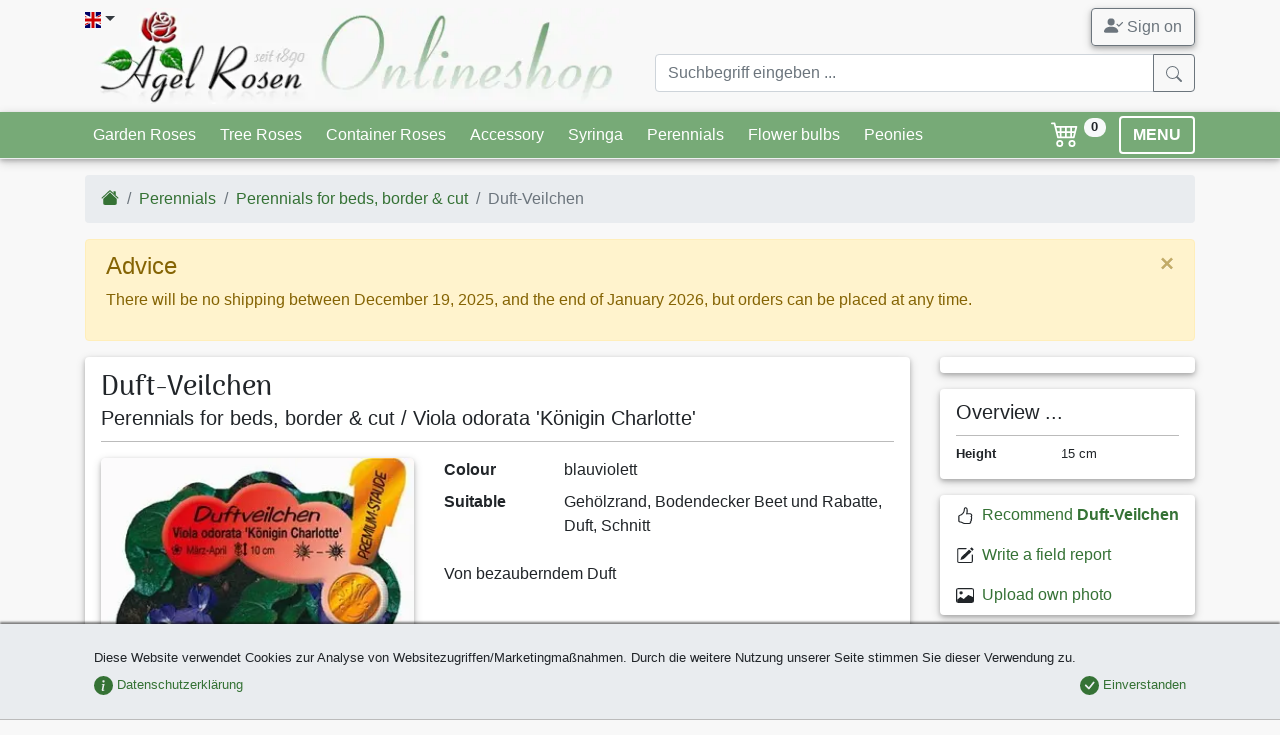

--- FILE ---
content_type: text/html;charset=utf-8
request_url: https://www.agel-rosen.de/en/perennial/2638-buy-duft-veilchen/blue/
body_size: 21206
content:
<!DOCTYPE html><html xmlns="http://www.w3.org/1999/xhtml" lang="en" xml:lang="en"><head><title>Buy Duft-Veilchen (blue) &ndash; Viola odorata 'Königin Charlotte'</title><meta name="description" content="Duft-Veilchen (blue) - Viola odorata &#39;Königin Charlotte&#39; (Perennials for beds, border &amp; cut) - Von bezauberndem Duft"/><meta name="keywords" lang="en" content="Duft-Veilchen,Viola odorata &#39;Königin Charlotte&#39;,Perennials for beds, border &amp; cut,"/><meta name="robots" content="index,follow"/><meta name="publisher" content="Bj&ouml;rn Agel"/><meta name="author" content="Agel Rosen"/><meta name="copyright" content="Agel Rosen"/><meta http-equiv="Content-language" content="en"/><meta http-equiv="Content-Type" content="text/html; charset=utf-8"/><meta charset="utf-8"/><meta http-equiv="X-UA-Compatible" content="IE=edge"/><meta name="viewport" content="width=device-width, initial-scale=1, shrink-to-fit=no"/><link rel="shortcut icon" type="image/x-icon" href="/agel-rosen.ico"><link rel="icon" type="image/png" href="/agel-rosen.png"><link rel="apple-touch-icon" href="/apple-touch-icon.png"/><link rel="canonical" href="/staude/2638-duft-veilchen-kaufen/blau/"/><style>b{font-weight:bolder}[type=number]::-webkit-inner-spin-button,[type=number]::-webkit-outer-spin-button{height:auto}.col-12,.col-4,.col-5,.col-6,.col-7,.col-8,.col-lg-12,.col-lg-9,.col-md-12,.col-md-5,.col-md-6,.col-md-7,.col-sm-3,.col-sm-4,.col-sm-9{position:relative;width:100%;padding-right:15px;padding-left:15px}:root{--blue:#007bff;--indigo:#6610f2;--purple:#6f42c1;--pink:#e83e8c;--red:#dc3545;--orange:#fd7e14;--yellow:#ffc107;--green:#28a745;--teal:#20c997;--cyan:#17a2b8;--white:#fff;--gray:#6c757d;--gray-dark:#343a40;--primary:#007bff;--secondary:#6c757d;--success:#28a745;--info:#17a2b8;--warning:#ffc107;--danger:#dc3545;--light:#f8f9fa;--dark:#343a40;--breakpoint-xs:0;--breakpoint-sm:576px;--breakpoint-md:768px;--breakpoint-lg:992px;--breakpoint-xl:1200px;--font-family-sans-serif:-apple-system,BlinkMacSystemFont,"Segoe UI",Roboto,"Helvetica Neue",Arial,"Noto Sans",sans-serif,"Apple Color Emoji","Segoe UI Emoji","Segoe UI Symbol","Noto Color Emoji";--font-family-monospace:SFMono-Regular,Menlo,Monaco,Consolas,"Liberation Mono","Courier New",monospace}*,:after,:before{box-sizing:border-box}html{font-family:sans-serif;line-height:1.15;-webkit-text-size-adjust:100%}header,nav{display:block}body{margin:0;font-family:-apple-system,BlinkMacSystemFont,Segoe UI,Roboto,Helvetica Neue,Arial,Noto Sans,sans-serif,Apple Color Emoji,Segoe UI Emoji,Segoe UI Symbol,Noto Color Emoji;font-size:1rem;font-weight:400;line-height:1.5;color:#212529;text-align:left;background-color:#fff}hr{box-sizing:content-box;height:0;overflow:visible}h1,h2,h3{margin-top:0;margin-bottom:.5rem}dl,ol,ul{margin-bottom:1rem}dl,ol,ul{margin-top:0}ul ul{margin-bottom:0}dt{font-weight:700}dd{margin-bottom:.5rem;margin-left:0}b,strong{font-weight:bolder}small{font-size:80%}a{color:#007bff;text-decoration:none;background-color:transparent}a:not([href]){color:inherit;text-decoration:none}img{border-style:none}img,svg{vertical-align:middle}svg{overflow:hidden}label{display:inline-block;margin-bottom:.5rem}button{border-radius:0}button,input{margin:0;font-family:inherit;font-size:inherit;line-height:inherit}button,input{overflow:visible}button{text-transform:none}[type=button],[type=submit],button{-webkit-appearance:button}[type=button]::-moz-focus-inner,[type=submit]::-moz-focus-inner,button::-moz-focus-inner{padding:0;border-style:none}input[type=checkbox]{box-sizing:border-box;padding:0}::-webkit-file-upload-button{font:inherit;-webkit-appearance:button}.h4,.h5,h1,h2,h3{margin-bottom:.5rem;font-weight:500;line-height:1.2}h1{font-size:2.5rem}h2{font-size:2rem}h3{font-size:1.75rem}.h4{font-size:1.5rem}.h5{font-size:1.25rem}.lead{font-size:1.25rem;font-weight:300}hr{margin-top:1rem;margin-bottom:1rem;border:0;border-top:1px solid rgba(0,0,0,.1)}.small,small{font-size:80%;font-weight:400}.list-unstyled{padding-left:0;list-style:none}.img-fluid{max-width:100%;height:auto}.container{width:100%;padding-right:15px;padding-left:15px;margin-right:auto;margin-left:auto}@media (min-width:576px){.container{max-width:540px}}@media (min-width:768px){.container{max-width:720px}}@media (min-width:992px){.container{max-width:960px}}@media (min-width:1200px){.container{max-width:1140px}}.row{display:flex;flex-wrap:wrap;margin-right:-15px;margin-left:-15px}.col-12,.col-4,.col-5,.col-6,.col-7,.col-8,.col-lg-12,.col-lg-3,.col-lg-9,.col-md-12,.col-md-5,.col-md-6,.col-md-7,.col-sm-3,.col-sm-9{position:relative;width:100%;padding-right:15px;padding-left:15px}.col-4{flex:0 0 33.333333%;max-width:33.333333%}.col-5{flex:0 0 41.666667%;max-width:41.666667%}.col-6{flex:0 0 50%;max-width:50%}.col-7{flex:0 0 58.333333%;max-width:58.333333%}.col-8{flex:0 0 66.666667%;max-width:66.666667%}.col-12{flex:0 0 100%;max-width:100%}@media (min-width:576px){.col-sm-3{flex:0 0 25%;max-width:25%}.col-sm-9{flex:0 0 75%;max-width:75%}.offset-sm-3{margin-left:25%}}@media (min-width:768px){.col-md-5{flex:0 0 41.666667%;max-width:41.666667%}.col-md-6{flex:0 0 50%;max-width:50%}.col-md-7{flex:0 0 58.333333%;max-width:58.333333%}.col-md-12{flex:0 0 100%;max-width:100%}}@media (min-width:992px){.col-lg-3{flex:0 0 25%;max-width:25%}.col-lg-9{flex:0 0 75%;max-width:75%}.col-lg-12{flex:0 0 100%;max-width:100%}}.form-control{display:block;width:100%;height:calc(1.5em + .75rem + 2px);padding:.375rem .75rem;font-size:1rem;font-weight:400;line-height:1.5;color:#495057;background-color:#fff;background-clip:padding-box;border:1px solid #ced4da;border-radius:.25rem}.form-control::-ms-expand{background-color:transparent;border:0}.form-control:-moz-focusring{color:transparent;text-shadow:0 0 0 #495057}.form-control::-moz-placeholder{color:#6c757d;opacity:1}.form-control:-ms-input-placeholder{color:#6c757d;opacity:1}.form-control::-ms-input-placeholder{color:#6c757d;opacity:1}.col-form-label{padding-top:calc(.375rem + 1px);padding-bottom:calc(.375rem + 1px);margin-bottom:0;font-size:inherit;line-height:1.5}.form-group{margin-bottom:1rem}.form-check{position:relative;display:block;padding-left:1.25rem}.form-check-input{position:absolute;margin-top:.3rem;margin-left:-1.25rem}.form-check-label{margin-bottom:0}.invalid-feedback{display:none;width:100%;margin-top:.25rem;font-size:80%;color:#dc3545}.btn{display:inline-block;font-weight:400;color:#212529;text-align:center;vertical-align:middle;background-color:transparent;border:1px solid transparent;padding:.375rem .75rem;font-size:1rem;line-height:1.5;border-radius:.25rem}.btn-success{color:#fff;background-color:#28a745;border-color:#28a745}.btn-warning{color:#212529;background-color:#ffc107;border-color:#ffc107}.btn-light{color:#212529;background-color:#f8f9fa;border-color:#f8f9fa}.btn-outline-secondary{color:#6c757d;border-color:#6c757d}.btn-lg{padding:.5rem 1rem;font-size:1.25rem;line-height:1.5;border-radius:.3rem}.btn-sm{padding:.25rem .5rem;font-size:.875rem;line-height:1.5;border-radius:.2rem}.fade:not(.show){opacity:0}.collapse:not(.show){display:none}.dropdown{position:relative}.dropdown-toggle{white-space:nowrap}.dropdown-toggle:after{display:inline-block;margin-left:.255em;vertical-align:.255em;content:"";border-top:.3em solid;border-right:.3em solid transparent;border-bottom:0;border-left:.3em solid transparent}.dropdown-menu{position:absolute;top:100%;left:0;z-index:1000;display:none;float:left;min-width:10rem;padding:.5rem 0;margin:.125rem 0 0;font-size:1rem;color:#212529;text-align:left;list-style:none;background-color:#fff;background-clip:padding-box;border:1px solid rgba(0,0,0,.15);border-radius:.25rem}.dropdown-item{display:block;width:100%;padding:.25rem 1.5rem;clear:both;font-weight:400;color:#212529;text-align:inherit;white-space:nowrap;background-color:transparent;border:0}.input-group{position:relative;display:flex;flex-wrap:wrap;align-items:stretch;width:100%}.input-group>.form-control{position:relative;flex:1 1 auto;width:1%;min-width:0;margin-bottom:0}.input-group>.form-control:not(:last-child){border-top-right-radius:0;border-bottom-right-radius:0}.input-group-append{display:flex}.input-group-append .btn{position:relative;z-index:2}.input-group-append{margin-left:-1px}.input-group>.input-group-append>.btn{border-top-left-radius:0;border-bottom-left-radius:0}.nav{display:flex;flex-wrap:wrap;padding-left:0;margin-bottom:0;list-style:none}.nav-link{display:block;padding:.5rem 1rem}.nav-tabs{border-bottom:1px solid #dee2e6}.nav-tabs .nav-item{margin-bottom:-1px}.nav-tabs .nav-link{border:1px solid transparent;border-top-left-radius:.25rem;border-top-right-radius:.25rem}.nav-tabs .nav-link.active{color:#495057;background-color:#fff;border-color:#dee2e6 #dee2e6 #fff}.nav-fill .nav-item{flex:1 1 auto;text-align:center}.tab-content>.tab-pane{display:none}.tab-content>.active{display:block}.navbar{position:relative;padding:.5rem 1rem}.navbar,.navbar .container{display:flex;flex-wrap:wrap;align-items:center;justify-content:space-between}.navbar-nav{display:flex;flex-direction:column;padding-left:0;margin-bottom:0;list-style:none}.navbar-nav .nav-link{padding-right:0;padding-left:0}.navbar-collapse{flex-basis:100%;flex-grow:1;align-items:center}.navbar-toggler{padding:.25rem .75rem;font-size:1.25rem;line-height:1;background-color:transparent;border:1px solid transparent;border-radius:.25rem}@media (min-width:992px){.navbar-expand-lg{flex-flow:row nowrap;justify-content:flex-start}.navbar-expand-lg .navbar-nav{flex-direction:row}.navbar-expand-lg .navbar-nav .nav-link{padding-right:.5rem;padding-left:.5rem}.navbar-expand-lg .navbar-collapse{display:flex!important;flex-basis:auto}.navbar-expand-lg .navbar-toggler{display:none}}.navbar-light .navbar-nav .nav-link{color:rgba(0,0,0,.5)}.navbar-light .navbar-toggler{color:rgba(0,0,0,.5);border-color:rgba(0,0,0,.1)}.card{position:relative;display:flex;flex-direction:column;min-width:0;word-wrap:break-word;background-color:#fff;background-clip:border-box;border:1px solid rgba(0,0,0,.125);border-radius:.25rem}.card-body{flex:1 1 auto;min-height:1px;padding:1.25rem}.breadcrumb{flex-wrap:wrap;padding:.75rem 1rem;margin-bottom:1rem;list-style:none;background-color:#e9ecef;border-radius:.25rem}.breadcrumb,.breadcrumb-item{display:flex}.breadcrumb-item+.breadcrumb-item{padding-left:.5rem}.breadcrumb-item+.breadcrumb-item:before{display:inline-block;padding-right:.5rem;color:#6c757d;content:"/"}.breadcrumb-item.active{color:#6c757d}.badge{display:inline-block;padding:.25em .4em;font-size:75%;font-weight:700;line-height:1;text-align:center;white-space:nowrap;vertical-align:baseline;border-radius:.25rem}.btn .badge{position:relative;top:-1px}.badge-pill{padding-right:.6em;padding-left:.6em;border-radius:10rem}.badge-secondary{color:#fff;background-color:#6c757d}.badge-info{color:#fff;background-color:#17a2b8}.badge-danger{color:#fff;background-color:#dc3545}.badge-light{color:#212529;background-color:#f8f9fa}.alert-success{color:#155724;background-color:#d4edda;border-color:#c3e6cb}.media{display:flex;align-items:flex-start}.media-body{flex:1}.close{float:right;font-size:1.5rem;font-weight:700;line-height:1;color:#000;text-shadow:0 1px 0 #fff;opacity:.5}button.close{padding:0;background-color:transparent;border:0}.modal{position:fixed;top:0;left:0;z-index:1050;display:none;width:100%;height:100%;overflow:hidden;outline:0}.modal-dialog{position:relative;width:auto;margin:.5rem}.modal.fade .modal-dialog{transform:translateY(-50px)}.modal-dialog-centered{display:flex;align-items:center;min-height:calc(100% - 1rem)}.modal-dialog-centered:before{display:block;height:calc(100vh - 1rem);height:-webkit-min-content;height:-moz-min-content;height:min-content;content:""}.modal-content{position:relative;display:flex;flex-direction:column;width:100%;background-color:#fff;background-clip:padding-box;border:1px solid rgba(0,0,0,.2);border-radius:.3rem;outline:0}.modal-header{display:flex;align-items:flex-start;justify-content:space-between;padding:1rem;border-bottom:1px solid #dee2e6;border-top-left-radius:calc(.3rem - 1px);border-top-right-radius:calc(.3rem - 1px)}.modal-header .close{padding:1rem;margin:-1rem -1rem -1rem auto}.modal-title{margin-bottom:0;line-height:1.5}.modal-body{position:relative;flex:1 1 auto;padding:1rem}@media (min-width:576px){.modal-dialog{max-width:500px;margin:1.75rem auto}.modal-dialog-centered{min-height:calc(100% - 3.5rem)}.modal-dialog-centered:before{height:calc(100vh - 3.5rem);height:-webkit-min-content;height:-moz-min-content;height:min-content}}.carousel{position:relative}.carousel-inner{position:relative;width:100%;overflow:hidden}.carousel-inner:after{display:block;clear:both;content:""}.carousel-item{position:relative;display:none;float:left;width:100%;margin-right:-100%;-webkit-backface-visibility:hidden;backface-visibility:hidden}.carousel-item.active{display:block}.carousel-control-next,.carousel-control-prev{position:absolute;top:0;bottom:0;z-index:1;display:flex;align-items:center;justify-content:center;width:15%;color:#fff;text-align:center;opacity:.5}.carousel-control-prev{left:0}.carousel-control-next{right:0}.carousel-control-next-icon,.carousel-control-prev-icon{display:inline-block;width:20px;height:20px;background:50%/100% 100% no-repeat}.carousel-control-prev-icon{background-image:url("data:image/svg+xml;charset=utf-8,%3Csvg xmlns='http://www.w3.org/2000/svg' fill='%23fff' width='8' height='8'%3E%3Cpath d='M5.25 0l-4 4 4 4 1.5-1.5L4.25 4l2.5-2.5L5.25 0z'/%3E%3C/svg%3E")}.carousel-control-next-icon{background-image:url("data:image/svg+xml;charset=utf-8,%3Csvg xmlns='http://www.w3.org/2000/svg' fill='%23fff' width='8' height='8'%3E%3Cpath d='M2.75 0l-1.5 1.5L3.75 4l-2.5 2.5L2.75 8l4-4-4-4z'/%3E%3C/svg%3E")}.carousel-indicators{position:absolute;right:0;bottom:0;left:0;z-index:15;display:flex;justify-content:center;padding-left:0;margin-right:15%;margin-left:15%;list-style:none}.carousel-indicators li{box-sizing:content-box;flex:0 1 auto;width:30px;height:3px;margin-right:3px;margin-left:3px;text-indent:-999px;background-color:#fff;background-clip:padding-box;border-top:10px solid transparent;border-bottom:10px solid transparent;opacity:.5}.carousel-indicators .active{opacity:1}@-webkit-keyframes c{0%{transform:scale(0)}50%{opacity:1;transform:none}}@keyframes c{0%{transform:scale(0)}50%{opacity:1;transform:none}}.spinner-grow{display:inline-block;width:2rem;height:2rem;vertical-align:text-bottom;background-color:currentColor;border-radius:50%;opacity:0;-webkit-animation:.75s linear infinite c;animation:.75s linear infinite c}.bg-primary{background-color:#007bff!important}.rounded{border-radius:.25rem!important}.rounded-circle{border-radius:50%!important}.clearfix:after{display:block;clear:both;content:""}.d-none{display:none!important}.d-inline-block{display:inline-block!important}.d-block{display:block!important}.d-flex{display:flex!important}.flex-column{flex-direction:column!important}.flex-column-reverse{flex-direction:column-reverse!important}.flex-wrap{flex-wrap:wrap!important}.justify-content-center{justify-content:center!important}.justify-content-between{justify-content:space-between!important}.justify-content-around{justify-content:space-around!important}.align-items-end{align-items:flex-end!important}.align-items-center{align-items:center!important}.align-self-center{align-self:center!important}.float-left{float:left!important}.float-right{float:right!important}.position-relative{position:relative!important}.position-absolute{position:absolute!important}.fixed-bottom{position:fixed;right:0;left:0;z-index:1030}.fixed-bottom{bottom:0}.sr-only{position:absolute;width:1px;height:1px;padding:0;margin:-1px;overflow:hidden;clip:rect(0,0,0,0);white-space:nowrap;border:0}.shadow-sm{box-shadow:0 .125rem .25rem rgba(0,0,0,.075)!important}.w-100{width:100%!important}.h-auto{height:auto!important}.mt-0{margin-top:0!important}.mb-0{margin-bottom:0!important}.mt-1,.my-1{margin-top:.25rem!important}.mr-1,.mx-1{margin-right:.25rem!important}.mb-1,.my-1{margin-bottom:.25rem!important}.mx-1{margin-left:.25rem!important}.mt-2,.my-2{margin-top:.5rem!important}.mr-2{margin-right:.5rem!important}.mb-2,.my-2{margin-bottom:.5rem!important}.ml-2{margin-left:.5rem!important}.mt-3{margin-top:1rem!important}.mr-3{margin-right:1rem!important}.mb-3{margin-bottom:1rem!important}.my-4{margin-top:1.5rem!important}.my-4{margin-bottom:1.5rem!important}.p-0{padding:0!important}.pl-0{padding-left:0!important}.pt-1{padding-top:.25rem!important}.p-2{padding:.5rem!important}.py-2{padding-top:.5rem!important}.pr-2,.px-2{padding-right:.5rem!important}.py-2{padding-bottom:.5rem!important}.pl-2,.px-2{padding-left:.5rem!important}.pr-3{padding-right:1rem!important}.p-4{padding:1.5rem!important}.pb-4{padding-bottom:1.5rem!important}@media (min-width:576px){.flex-sm-row{flex-direction:row!important}.flex-sm-nowrap{flex-wrap:nowrap!important}.my-sm-0{margin-top:0!important}.my-sm-0{margin-bottom:0!important}}@media (min-width:768px){.d-md-none{display:none!important}.d-md-block{display:block!important}.flex-md-row-reverse{flex-direction:row-reverse!important}.align-items-md-center{align-items:center!important}.float-md-right{float:right!important}.mb-md-0{margin-bottom:0!important}}@media (min-width:992px){.modal-lg{max-width:800px}.d-lg-none{display:none!important}.d-lg-block{display:block!important}.mt-lg-0{margin-top:0!important}}.stretched-link:after{position:absolute;top:0;right:0;bottom:0;left:0;z-index:1;content:"";background-color:transparent}.text-center{text-align:center!important}.font-weight-bold{font-weight:700!important}.text-white{color:#fff!important}.text-success{color:#28a745!important}.text-info{color:#17a2b8!important}.text-danger{color:#dc3545!important}.text-dark{color:#343a40!important}.text-muted{color:#6c757d!important}.text-decoration-none{text-decoration:none!important}.invisible{visibility:hidden!important}body{background-color:#f8f8f8;overflow-y:scroll}#cookie-info{background-color:#e9ecef;border-bottom:1px solid #bbb}a{color:#357235}.navbar{padding:0}.navbar.bg-primary{background-color:#7a7!important;border-bottom:1px solid #eceeef!important}.navbar.navbar-light .navbar-toggler{border-color:#fff;padding:.1rem .75rem}.navbar .badge{font-size:70%;vertical-align:top}.btn-cart{background-color:transparent;font-size:1.15rem;text-decoration:none}.btn-menu{border:2px solid #fff;font-weight:700;line-height:1}.btn-scrolltotop{bottom:2rem;left:inherit;right:2rem;line-height:0}#nav-tab-verkaufsformen .nav-link.active{box-shadow:0 -2px 2px rgba(0,0,0,.5);background-color:#f8f8f8;border:none;background:#f8f8f8;background:linear-gradient(180deg,#f8f8f8,#fff)}.card{border:none}.card .card-body{padding:.5rem 1rem}.navbar-container{margin-left:auto;margin-right:auto;max-width:100%;padding-left:15px;padding-right:15px;width:100%}@media (min-width:576px){.text-sm-left{text-align:left!important}.navbar-container{width:540px!important}}@media (min-width:768px){.text-md-left{text-align:left!important}.text-md-right{text-align:right!important}.navbar-container{width:720px!important}}@media (min-width:992px){.navbar-container{width:960px!important}}@media (min-width:1200px){.navbar-container{width:1140px!important}}.navbar-collapse{max-height:450px}.dropdown-menu{min-width:200px;box-shadow:0 4px 8px 0 rgba(0,0,0,.2),0 6px 20px 0 rgba(0,0,0,.19)}.modal-header{font-family:Arima Madurai,cursive;border-top-left-radius:.3rem;border-top-right-radius:.3rem;border:none;box-shadow:0 1px 2px rgba(0,0,0,.5)}hr.dark-border{border-color:#bbb}.ar-shadow{box-shadow:0 2px 4px 0 rgba(0,0,0,.2),0 3px 10px 0 rgba(0,0,0,.19)!important}.ar-shadow-t{box-shadow:0 -2px 2px rgba(0,0,0,.5)}.display-header{font-size:1.75rem;line-height:1.1}.display-header{font-family:Arima Madurai,cursive}.ar-results{position:absolute;z-index:1100;right:15px;left:15px}#loadingModal .modal-dialog{display:table;position:relative;margin:0 auto;top:calc(50% - 24px)}#loadingModal .modal-dialog .modal-content{background-color:transparent;border:none}.flag-icon{background-size:contain;background-position:50%;background-repeat:no-repeat}.flag-icon{position:relative;display:inline-block;width:1.33333333em;line-height:1em}.flag-icon:before{content:"\00a0"}.flag-icon.flag-icon-squared{width:1em}.flag-icon-de.flag-icon-squared{background-image:url(/images/flags/de.svg)}.flag-icon-gb.flag-icon-squared{background-image:url(/images/flags/gb.svg)}.o-4{opacity:.4!important}nav .btn{line-height:1.4}.bsi{display:inline-block;content:"";background-image:none;background-repeat:no-repeat;background-size:1em 1em;width:1em;height:1em}.btn .bsi{margin-bottom:-2px}.bsi.bsi-cart4{background-image:url("data:image/svg+xml;charset=utf-8,%3Csvg viewBox='0 0 16 16' fill='%23fff' xmlns='http://www.w3.org/2000/svg'%3E%3Cpath fill-rule='evenodd' d='M0 2.5A.5.5 0 01.5 2H2a.5.5 0 01.485.379L2.89 4H14.5a.5.5 0 01.485.621l-1.5 6A.5.5 0 0113 11H4a.5.5 0 01-.485-.379L1.61 3H.5a.5.5 0 01-.5-.5zM3.14 5l.5 2H5V5H3.14zM6 5v2h2V5H6zm3 0v2h2V5H9zm3 0v2h1.36l.5-2H12zm1.11 3H12v2h.61l.5-2zM11 8H9v2h2V8zM8 8H6v2h2V8zM5 8H3.89l.5 2H5V8zm0 5a1 1 0 100 2 1 1 0 000-2zm-2 1a2 2 0 114 0 2 2 0 01-4 0zm9-1a1 1 0 100 2 1 1 0 000-2zm-2 1a2 2 0 114 0 2 2 0 01-4 0z'/%3E%3C/svg%3E")}.bsi.bsi-envelope{background-image:url("data:image/svg+xml;charset=utf-8,%3Csvg viewBox='0 0 16 16' xmlns='http://www.w3.org/2000/svg'%3E%3Cpath fill-rule='evenodd' d='M8 8.917l7.757 4.654-.514.858L8 10.083.757 14.43l-.514-.858L8 8.917z'/%3E%3Cpath fill-rule='evenodd' d='M6.447 10.651L.243 6.93l.514-.858 6.204 3.723-.514.857zm9.31-3.722L9.553 10.65l-.514-.857 6.204-3.723.514.858z'/%3E%3Cpath fill-rule='evenodd' d='M15 14V5.236a1 1 0 00-.553-.894l-6-3a1 1 0 00-.894 0l-6 3A1 1 0 001 5.236V14a1 1 0 001 1h12a1 1 0 001-1zM1.106 3.447A2 2 0 000 5.237V14a2 2 0 002 2h12a2 2 0 002-2V5.236a2 2 0 00-1.106-1.789l-6-3a2 2 0 00-1.788 0l-6 3z'/%3E%3C/svg%3E")}.bsi.bsi-caret-left-green{background-image:url("data:image/svg+xml;charset=utf-8,%3Csvg viewBox='0 0 16 16' fill='%237a7' xmlns='http://www.w3.org/2000/svg'%3E%3Cpath d='M3.86 8.753l5.482 4.796c.646.566 1.658.106 1.658-.753V3.204a1 1 0 00-1.659-.753l-5.48 4.796a1 1 0 000 1.506z'/%3E%3C/svg%3E")}.bsi.bsi-caret-right-green{background-image:url("data:image/svg+xml;charset=utf-8,%3Csvg viewBox='0 0 16 16' fill='%237a7' xmlns='http://www.w3.org/2000/svg'%3E%3Cpath d='M12.14 8.753l-5.482 4.796c-.646.566-1.658.106-1.658-.753V3.204a1 1 0 011.659-.753l5.48 4.796a1 1 0 010 1.506z'/%3E%3C/svg%3E")}.bsi.bsi-eye{background-image:url("data:image/svg+xml;charset=utf-8,%3Csvg viewBox='0 0 16 16' xmlns='http://www.w3.org/2000/svg'%3E%3Cpath d='M10.5 8a2.5 2.5 0 11-5 0 2.5 2.5 0 015 0z'/%3E%3Cpath fill-rule='evenodd' d='M0 8s3-5.5 8-5.5S16 8 16 8s-3 5.5-8 5.5S0 8 0 8zm8 3.5a3.5 3.5 0 100-7 3.5 3.5 0 000 7z'/%3E%3C/svg%3E")}.bsi.bsi-info{background-image:url("data:image/svg+xml;charset=utf-8,%3Csvg viewBox='0 0 16 16' fill='%2317a2b8' xmlns='http://www.w3.org/2000/svg'%3E%3Cpath fill-rule='evenodd' d='M8 16A8 8 0 108 0a8 8 0 000 16zm.93-9.412l-2.29.287-.082.38.45.083c.294.07.352.176.288.469l-.738 3.468c-.194.897.105 1.319.808 1.319.545 0 1.178-.252 1.465-.598l.088-.416c-.2.176-.492.246-.686.246-.275 0-.375-.193-.304-.533L8.93 6.588zM8 5.5a1 1 0 100-2 1 1 0 000 2z'/%3E%3C/svg%3E")}.bsi.bsi-star{background-image:url("data:image/svg+xml;charset=utf-8,%3Csvg viewBox='0 0 16 16' fill='%23ffc107' xmlns='http://www.w3.org/2000/svg'%3E%3Cpath d='M3.612 15.443c-.386.198-.824-.149-.746-.592l.83-4.73L.173 6.765c-.329-.314-.158-.888.283-.95l4.898-.696L7.538.792c.197-.39.73-.39.927 0l2.184 4.327 4.898.696c.441.062.612.636.283.95l-3.523 3.356.83 4.73c.078.443-.36.79-.746.592L8 13.187l-4.389 2.256z'/%3E%3C/svg%3E")}.bsi.bsi-circle-red{background-image:url("data:image/svg+xml;charset=utf-8,%3Csvg viewBox='0 0 16 16' fill='%23dc3545' xmlns='http://www.w3.org/2000/svg'%3E%3Ccircle cx='8' cy='8' r='8'/%3E%3C/svg%3E")}.bsi.bsi-circle-green{background-image:url("data:image/svg+xml;charset=utf-8,%3Csvg viewBox='0 0 16 16' fill='%23357235' xmlns='http://www.w3.org/2000/svg'%3E%3Ccircle cx='8' cy='8' r='8'/%3E%3C/svg%3E")}.bsi.bsi-circle-blue{background-image:url("data:image/svg+xml;charset=utf-8,%3Csvg viewBox='0 0 16 16' fill='%2317a2b8' xmlns='http://www.w3.org/2000/svg'%3E%3Ccircle cx='8' cy='8' r='8'/%3E%3C/svg%3E")}.bsi.bsi-big{height:1.5em;width:1.5em;background-size:1.5em 1.5em}#imgCarousel .carousel-control-next,#imgCarousel .carousel-control-prev{margin-bottom:70px}#imgCarousel .carousel-indicators{position:static;margin:0;padding:0;overflow:hidden;justify-content:left}#imgCarousel .carousel-indicators li{position:relative;width:auto;height:auto;text-indent:0}#imgCarousel .carousel-indicators img{object-fit:none;width:50px;border-radius:50%!important}</style><link rel="stylesheet" href="/style.min.css?1764606232" media="print" onload="this.media='all';"><link rel="stylesheet" href="/assets/css/mmenu-light.css" media="print" onload="this.media='all';"><link rel="stylesheet" href="/assets/css/lightgallery.min.css" media="print" onload="this.media='all'"><link rel="preload" href="/assets/fonts/arima-madurai-v5-latin-500.woff2" as="font" crossorigin><link rel="preconnect" href="https://www.google-analytics.com"><link rel="preconnect" href="https://accounts.google.com"><link rel="preconnect" href="https://ssl.gstatic.com"><style>@font-face {font-family: 'Arima Madurai';font-style: normal;font-weight: 500;font-display: optional;src: local('Arima Madurai Medium'), local('ArimaMadurai-Medium'),url("/assets/fonts/arima-madurai-v5-latin-500.woff2") format('woff2');}.lazyload,.lazyloading {opacity: 0;}.lazyloaded {opacity: 1;transition: opacity 250ms;}</style><noscript><link href="/style.min.css?1764606232" rel="stylesheet"><link href="/assets/css/lightgallery.min.css" rel="stylesheet"><link href="https://fonts.googleapis.com/css?family=Arima+Madurai:500" rel="stylesheet"></noscript><script>window.dataLayer = window.dataLayer || [];dataLayer.push({ ecommerce: null }); dataLayer.push({ event: 'view_item', ecommerce: {'value':'3.85','currency':'EUR','items':[]}});</script><script>(function(w,d,s,l,i){w[l]=w[l]||[];w[l].push({'gtm.start':new Date().getTime(),event:'gtm.js'});var f=d.getElementsByTagName(s)[0],j=d.createElement(s),dl=l!='dataLayer'?'&l='+l:'';j.async=true;j.src='https://www.googletagmanager.com/gtm.js?id='+i+dl;f.parentNode.insertBefore(j,f);})(window,document,'script','dataLayer','GTM-WXFH3ZMD');function getScript(a,b){var c=document.createElement("script");c.src=a;var d=document.getElementsByTagName("head")[0],e=!1;c.onload=c.onreadystatechange=function(){!e&&(!this.readyState||this.readyState=="loaded"||this.readyState=="complete")&&(e=!0,b(),c.onload=c.onreadystatechange=null,d.removeChild(c))},d.appendChild(c)}(function(){function i(){if(!d){d=!0,document.addEventListener&&!c.opera&&document.addEventListener("DOMContentLoaded",g,!1),c.msie&&window==top&&function(){if(!e){try{document.documentElement.doScroll("left")}catch(a){setTimeout(arguments.callee,0);return}g()}}(),c.opera&&document.addEventListener("DOMContentLoaded",function(){if(!e){for(var a=0;a<document.styleSheets.length;a++)if(document.styleSheets[a].disabled){setTimeout(arguments.callee,0);return}g()}},!1);if(c.safari){var a;(function(){if(!e){if(document.readyState!="loaded"&&document.readyState!="complete"){setTimeout(arguments.callee,0);return}if(a===undefined){var b=document.getElementsByTagName("link");for(var c=0;c<b.length;c++)b[c].getAttribute("rel")=="stylesheet"&&a++;var d=document.getElementsByTagName("style");a+=d.length}if(document.styleSheets.length!=a){setTimeout(arguments.callee,0);return}g()}})()}h(g)}}function h(a){var b=window.onload;typeof window.onload!="function"?window.onload=a:window.onload=function(){b&&b(),a()}}function g(){if(!e){e=!0;if(f){for(var a=0;a<f.length;a++)f[a].call(window,[]);f=[]}}}var a=window.DomReady={},b=navigator.userAgent.toLowerCase(),c={version:(b.match(/.+(?:rv|it|ra|ie)[\/: ]([\d.]+)/)||[])[1],safari:/webkit/.test(b),opera:/opera/.test(b),msie:/msie/.test(b)&&!/opera/.test(b),mozilla:/mozilla/.test(b)&&!/(compatible|webkit)/.test(b)},d=!1,e=!1,f=[];a.ready=function(a,b){i(),e?a.call(window,[]):f.push(function(){return a.call(window,[])})},i()})();function gtag(){dataLayer.push(arguments);}</script></head><body><!-- Google Tag Manager (noscript) --><noscript><iframe src="https://www.googletagmanager.com/ns.html?id=GTM-WXFH3ZMD"height="0" width="0" style="display:none;visibility:hidden"></iframe></noscript><!-- End Google Tag Manager (noscript) --><noscript><div id="noscript"><b>Javascript seems to be disabled!</b><br />To use all functional features in our shop, You should enable Javascript in Your browser.</div></noscript><header class="mb-2 mt-2"><div class="container"><div class="row"><div class="col-7 col-md-6"><div class="dropdown position-absolute"><a href="#" class="dropdown-toggle text-dark pb-4 pr-3" id="dropdownLanguage" data-toggle="dropdown" aria-haspopup="true" aria-expanded="false"><span class="flag-icon flag-icon-gb flag-icon-squared"></span></a><div class="dropdown-menu" aria-labelledby="dropdownLanguage"><a href="/" class="dropdown-item" title="Agel Rosen (deutsch)"><span class="flag-icon flag-icon-de flag-icon-squared"></span> Agel Rosen (deutsch)</a><a href="/en/" class="dropdown-item" title="Agel Rosen (english)"><span class="flag-icon flag-icon-gb flag-icon-squared"></span> Agel Rosen (english)</a></div></div><a href="/en/"><picture><source srcset="/images/ar_m.webp" type="image/webp"><source srcset="/images/ar_m.png"><img width="210" height="86" src="/images/ar_m.png" alt="Agel Rosen Mobile" class="img-fluid d-lg-none"></picture><picture><source srcset="/images/ar.webp" type="image/webp"><source srcset="/images/ar.png"><img width="540" height="96" src="/images/ar.png" alt="Agel Rosen" class="img-fluid d-none d-lg-block"></picture></a></div><div class="col-5 col-md-6"><div class="row"><div class="col-12 d-flex flex-column-reverse align-items-end flex-md-row-reverse align-items-md-center"><a href="#" class="btn btn-outline-secondary ar-shadow" data-toggle="modal" data-target="#loginModal"><svg class="bi bi-person-check-fill mb-1" width="1.2em" height="1.2em" viewBox="0 0 16 16" fill="currentColor" xmlns="http://www.w3.org/2000/svg"><path fill-rule="evenodd" d="M1 14s-1 0-1-1 1-4 6-4 6 3 6 4-1 1-1 1H1zm5-6a3 3 0 1 0 0-6 3 3 0 0 0 0 6zm9.854-2.854a.5.5 0 0 1 0 .708l-3 3a.5.5 0 0 1-.708 0l-1.5-1.5a.5.5 0 0 1 .708-.708L12.5 7.793l2.646-2.647a.5.5 0 0 1 .708 0z"/></svg> Sign on</a></div><div class="col-12 mt-2 d-none d-md-block"><form method="post" action="/advsuche.do"><input type="hidden" name="option" value="nurName"><div class="input-group"><input type="text" class="form-control input-sm" placeholder="Suchbegriff eingeben ..." onkeyup='doSearchCompletion(this,"/servlet/")' name="name" autocomplete='off'/><div class="input-group-append"><button class="btn btn-outline-secondary" type="submit"><svg class="bi bi-search" width="1em" height="1em" viewBox="0 0 16 16" fill="currentColor" xmlns="http://www.w3.org/2000/svg"><path fill-rule="evenodd" d="M10.442 10.442a1 1 0 0 1 1.415 0l3.85 3.85a1 1 0 0 1-1.414 1.415l-3.85-3.85a1 1 0 0 1 0-1.415z"/><path fill-rule="evenodd" d="M6.5 12a5.5 5.5 0 1 0 0-11 5.5 5.5 0 0 0 0 11zM13 6.5a6.5 6.5 0 1 1-13 0 6.5 6.5 0 0 1 13 0z"/></svg></button></div></div><div class="ar-shadow ar-results"></div></form></div></div></div><div class="col-12 mt-2 d-md-none"><form method="post" action="/advsuche.do"><input type="hidden" name="option" value="nurName"><div class="input-group"><input type="text" class="form-control input-sm" placeholder="Suchbegriff eingeben ..." onkeyup='doSearchCompletion(this,"/servlet/")' name="name" autocomplete='off'/><div class="input-group-append"><button class="btn btn-outline-secondary" type="submit"><svg class="bi bi-search" width="1em" height="1em" viewBox="0 0 16 16" fill="currentColor" xmlns="http://www.w3.org/2000/svg"><path fill-rule="evenodd" d="M10.442 10.442a1 1 0 0 1 1.415 0l3.85 3.85a1 1 0 0 1-1.414 1.415l-3.85-3.85a1 1 0 0 1 0-1.415z"/><path fill-rule="evenodd" d="M6.5 12a5.5 5.5 0 1 0 0-11 5.5 5.5 0 0 0 0 11zM13 6.5a6.5 6.5 0 1 1-13 0 6.5 6.5 0 0 1 13 0z"/></svg></button></div></div><div class="ar-shadow ar-results"></div></form></div></div></div></header><nav class="navbar ar-shadow navbar-expand-lg navbar-light bg-primary mb-3 navbar-original"><div class="navbar-container d-lg-none clearfix my-1"><a href="/en/" class="btn p-0 text-white float-left mr-3 link-home"><svg class="bi bi-house-fill" width="1.5em" height="1.5em" viewBox="0 0 16 16" fill="currentColor" xmlns="http://www.w3.org/2000/svg"><path fill-rule="evenodd" d="M8 3.293l6 6V13.5a1.5 1.5 0 0 1-1.5 1.5h-9A1.5 1.5 0 0 1 2 13.5V9.293l6-6zm5-.793V6l-2-2V2.5a.5.5 0 0 1 .5-.5h1a.5.5 0 0 1 .5.5z"/><path fill-rule="evenodd" d="M7.293 1.5a1 1 0 0 1 1.414 0l6.647 6.646a.5.5 0 0 1-.708.708L8 2.207 1.354 8.854a.5.5 0 1 1-.708-.708L7.293 1.5z"/></svg></a><a class="navbar-toggler text-white float-right ml-2" href="#agel-rosen-menu"  aria-controls="navbar" aria-expanded="false" aria-label="Toggle navigation"><svg class="bi bi-list" width="1em" height="1em" viewBox="0 0 16 16" fill="currentColor" xmlns="http://www.w3.org/2000/svg"><path fill-rule="evenodd" d="M2.5 11.5A.5.5 0 0 1 3 11h10a.5.5 0 0 1 0 1H3a.5.5 0 0 1-.5-.5zm0-4A.5.5 0 0 1 3 7h10a.5.5 0 0 1 0 1H3a.5.5 0 0 1-.5-.5zm0-4A.5.5 0 0 1 3 3h10a.5.5 0 0 1 0 1H3a.5.5 0 0 1-.5-.5z"/></svg></a><a href="/en/anschauen/warenkorb.do" class="btn p-0 text-white mr-3"><icon class="bsi bsi-cart4 bsi-big"></icon> <span id="anzahlimwarenkorbheader" class="badge badge-pill badge-light">0</span></a><a href="#" class="btn btn-warning p-0 pt-1 px-2 float-right ar-shadow text-dark" data-toggle="modal" data-target="#modalDialogNoTitle" data-id="#ar-sa-detail-info,#ar-sa-detail-preise"><svg class="bi bi-exclamation-circle-fill mb-1" width="1em" height="1em" viewBox="0 0 16 16" fill="currentColor" xmlns="http://www.w3.org/2000/svg"><path fill-rule="evenodd" d="M16 8A8 8 0 1 1 0 8a8 8 0 0 1 16 0zM8 4a.905.905 0 0 0-.9.995l.35 3.507a.552.552 0 0 0 1.1 0l.35-3.507A.905.905 0 0 0 8 4zm.002 6a1 1 0 1 0 0 2 1 1 0 0 0 0-2z"/></svg> Kurzinfos</a></div><div id="navbar" class="navbar-collapse collapse navbar-container mt-lg-0"><div class="container"><ul class="nav navbar-nav"><li class="nav-item mr-2"><a href="/en/garden-roses/" class="nav-link text-white">Garden Roses</a></li><li class="nav-item mr-2"><a href="/en/tree-roses/" class="nav-link text-white">Tree Roses</a></li><li class="nav-item mr-2"><a href="/en/container-roses/" class="nav-link text-white">Container Roses</a></li><li class="nav-item mr-2"><a href="/en/accessory/" class="nav-link text-white">Accessory</a></li><li class="nav-item mr-2"><a href="/en/syringa/" class="nav-link text-white">Syringa</a></li><li class="nav-item mr-2"><a href="/en/perennials/" class="nav-link text-white">Perennials</a></li><li class="nav-item mr-2"><a href="/en/flower-bulbs/" class="nav-link text-white">Flower bulbs</a></li><li class="nav-item mr-2"><a href="/en/paeonien/" class="nav-link text-white">Peonies</a></li></ul><div><a href="/en/anschauen/warenkorb.do" class="btn btn-cart text-white"><icon class="bsi bsi-cart4 bsi-big"></icon> <span id="anzahlimwarenkorbheader2" class="badge badge-pill badge-light">0</span></a><a class="btn btn-menu text-white" href="#agel-rosen-menu"  aria-controls="navbar" aria-expanded="false" aria-label="Toggle navigation">MENU</a></div></div></div></nav><div class="container mt-3 d-none d-lg-block"><ol class="breadcrumb" itemscope itemtype="https://schema.org/BreadcrumbList"><li class="breadcrumb-item" itemprop="itemListElement" itemscope itemtype="https://schema.org/ListItem"><a itemprop="item" href="/en/" title="Agel Rosen Home"><svg class="bi bi-house-fill mb-1" width="1.1em" height="1.1em" viewBox="0 0 16 16" fill="currentColor" xmlns="http://www.w3.org/2000/svg"><path fill-rule="evenodd" d="M8 3.293l6 6V13.5a1.5 1.5 0 0 1-1.5 1.5h-9A1.5 1.5 0 0 1 2 13.5V9.293l6-6zm5-.793V6l-2-2V2.5a.5.5 0 0 1 .5-.5h1a.5.5 0 0 1 .5.5z"/><path fill-rule="evenodd" d="M7.293 1.5a1 1 0 0 1 1.414 0l6.647 6.646a.5.5 0 0 1-.708.708L8 2.207 1.354 8.854a.5.5 0 1 1-.708-.708L7.293 1.5z"/></svg><meta itemprop="name" content="Agel Rosen Home" /></i></a><meta itemprop="position" content="1" /></li><li class="breadcrumb-item" itemprop="itemListElement" itemscope itemtype="https://schema.org/ListItem"><a itemprop="item" href="/en/perennials/"><span itemprop="name">Perennials</span></a><meta itemprop="position" content="2" /></li><li class="breadcrumb-item" itemprop="itemListElement" itemscope itemtype="https://schema.org/ListItem"><a itemprop="item" href="/en/perennials/beds-border-cut/"><span itemprop="name">Perennials for beds, border & cut</span></a><meta itemprop="position" content="3" /></li><li class="breadcrumb-item active" itemprop="itemListElement" itemscope itemtype="https://schema.org/ListItem"><span itemprop="name">Duft-Veilchen</span><meta itemprop="position" content="4" /></li></ol></div><div class="container mt-2 d-lg-none"><ol class="d-flex flex-nowrap p-0" itemscope itemtype="https://schema.org/BreadcrumbList"><li class="breadcrumb-item" itemprop="itemListElement" itemscope itemtype="https://schema.org/ListItem"><span class='mr-1 text-secondary'>&raquo;</span><a itemprop="item" href="/en/perennials/"><span itemprop="name">Perennials</span></a><meta itemprop="position" content="1" /></li><li class="breadcrumb-item" itemprop="itemListElement" itemscope itemtype="https://schema.org/ListItem"><a itemprop="item" href="/en/perennials/beds-border-cut/"><span itemprop="name">Perennials for beds, border & cut</span></a><meta itemprop="position" content="2" /></li></ol></div><!-- Modal --><div class="modal fade" id="loginModal" tabindex="-1" role="dialog" aria-labelledby="login" aria-hidden="true"><div class="modal-dialog modal-lg modal-dialog-centered" role="document"><div class="modal-content"><div class="modal-body"><div class="text-center text-sm-left mb-1">You do not have an user account yet?</div><div class="d-flex flex-column flex-sm-row justify-content-between align-items-center mb-3"><a rel="nofollow" href="/en/gotoRegister/user.do" class="btn btn-success ar-shadow"><svg class="bi bi-person-plus-fill mb-1" width="1.2em" height="1.2em" viewBox="0 0 16 16" fill="currentColor" xmlns="http://www.w3.org/2000/svg"><path fill-rule="evenodd" d="M1 14s-1 0-1-1 1-4 6-4 6 3 6 4-1 1-1 1H1zm5-6a3 3 0 1 0 0-6 3 3 0 0 0 0 6zm7.5-3a.5.5 0 0 1 .5.5v2a.5.5 0 0 1-.5.5h-2a.5.5 0 0 1 0-1H13V5.5a.5.5 0 0 1 .5-.5z"/><path fill-rule="evenodd" d="M13 7.5a.5.5 0 0 1 .5-.5h2a.5.5 0 0 1 0 1H14v1.5a.5.5 0 0 1-1 0v-2z"/></svg> Create account</a><div class="my-2 my-sm-0">&mdash; or &mdash;</div><div id="g_id_signin" class="ml-2"></div></div><hr class="my-4"><div class="row"><div class="display-header col-sm-9 offset-sm-3 mb-3">Sign on</div></div><form name="LoginForm" method="post" action="/en/doLogin/user.do"><div class="form-group row"><label for="emailmodal" class="col-sm-3 col-form-label">email</label><div class="col-sm-9"><input type="email" autocomplete="username" class="form-control" name="email" id="emailmodal" value="" placeholder="email address" required><div class="invalid-feedback"></div></div></div><div class="form-group row"><label for="passwordmodal" class="col-sm-3 col-form-label">password</label><div class="col-sm-9"><input type="password" autocomplete="current-password" class="form-control" name="password" id="passwordmodal" placeholder="password" required><div class="invalid-feedback"></div><a href="/en/gotoPasswort/user.do" class="internal my-2 d-inline-block font-weight-bold">Forgot your password? Click here ...</a></div></div><div class="form-group row"><div class="col-sm-9 offset-sm-3"><div class="form-check"><input class="form-check-input" type="checkbox" id="cookiemodal" name="cookie" value="true"><label class="form-check-label" for="cookiemodal">Login automatically in the future</label></div></div></div><hr class="mt-2 mb-3 dark-border"><div class="d-flex flex-wrap justify-content-center"><div><button type="submit" class="btn btn-warning ar-shadow"><svg class="bi bi-box-arrow-in-down-right" width="1.5em" height="1.5em" viewBox="0 0 16 16" fill="currentColor" xmlns="http://www.w3.org/2000/svg"><path fill-rule="evenodd" d="M14.5 13a1.5 1.5 0 0 1-1.5 1.5H3A1.5 1.5 0 0 1 1.5 13V8a.5.5 0 0 1 1 0v5a.5.5 0 0 0 .5.5h10a.5.5 0 0 0 .5-.5V3a.5.5 0 0 0-.5-.5H9a.5.5 0 0 1 0-1h4A1.5 1.5 0 0 1 14.5 3v10z"/><path fill-rule="evenodd" d="M4.5 10a.5.5 0 0 0 .5.5h5a.5.5 0 0 0 .5-.5V5a.5.5 0 0 0-1 0v4.5H5a.5.5 0 0 0-.5.5z"/><path fill-rule="evenodd" d="M10.354 10.354a.5.5 0 0 0 0-.708l-8-8a.5.5 0 1 0-.708.708l8 8a.5.5 0 0 0 .708 0z"/></svg> sign on</button></div></div></form><script>function jqCallbackInclude() {$('#loginModal').on('show.bs.modal', function (e) {loadGapiAsync();});if ($('#initGoogleSignIn').length) {loadGapiAsync();}}function onSignIn(googleUser) {var token = googleUser.credential;var redirectUrl = '/doGoogleLogin/user.do';var form = $('<form action="' + redirectUrl + '" method="post"><input type="text" name="id_token" value="' + token + '" /></form>');$('body').append(form);form.submit();}function loadGapiAsync() {$.getScript("https://accounts.google.com/gsi/client", function() {google.accounts.id.initialize({client_id: '452054249943-uj3iqkrthqth578uhsq7i4dh9cto3a6g.apps.googleusercontent.com',callback: onSignIn,auto_prompt: false});google.accounts.id.renderButton(document.getElementById("g_id_signin"), {theme: 'outline',size: 'large',});google.accounts.id.prompt();});}</script></div></div></div></div><div class="container main" id="arContent"><div class="alert alert-warning alert-dismissible fade show"><button type="button" class="close" data-dismiss="alert" aria-label="close"><span aria-hidden="true">&times;</span></button><div class="h4 alert-heading">Advice</div><p>There will be no shipping between December 19, 2025, and the end of January 2026, but orders can be placed at any time.</p></div><div class="row"><div class="col-lg-9"><div class="card ar-shadow mb-3"><div class="card-body"><div><div class="float-md-right"></div><h1 class="d-inline-flex display-header mb-0 mt-2">Duft-Veilchen</h1><br /><span class="lead mb-0 mt-1">Perennials for beds, border & cut / Viola odorata &#39;Königin Charlotte&#39;</span><hr class="mt-2 dark-border d-none d-md-block"></div><div class="row mt-2"><div class="col-md-5"><div id="imgCarousel" class="carousel slide" data-interval="false" data-touch="true"><div class="carousel-inner"><div class="carousel-item active"><a href="/fotos/Viola-odorata-Koenigin-Charlotte-Duft-Veilchen-82638.jpg" class="ar-gallery-link"><picture><source type="image/webp" sizes="(min-width: 1200px) 313px, (min-width: 768px) 256px, 100vw" srcset="/fotos/Viola-odorata-Koenigin-Charlotte-Duft-Veilchen-82638.webp?size=big&amp;width=1&amp;resize=400 400w, /fotos/Viola-odorata-Koenigin-Charlotte-Duft-Veilchen-82638.webp?size=big&amp;width=1&amp;resize=313 313w, /fotos/Viola-odorata-Koenigin-Charlotte-Duft-Veilchen-82638.webp?size=big&amp;width=1&amp;resize=256 256w"><source sizes="(min-width: 1200px) 313px, (min-width: 768px) 256px, 100vw" srcset="/fotos/Viola-odorata-Koenigin-Charlotte-Duft-Veilchen-82638.jpg?size=big&amp;width=1&amp;resize=400 400w, /fotos/Viola-odorata-Koenigin-Charlotte-Duft-Veilchen-82638.jpg?size=big&amp;width=1&amp;resize=313 313w, /fotos/Viola-odorata-Koenigin-Charlotte-Duft-Veilchen-82638.jpg?size=big&amp;width=1&amp;resize=256 256w"><img height="280" width="313" class="d-block w-100 h-auto" src="/fotos/Viola-odorata-Koenigin-Charlotte-Duft-Veilchen-82638.jpg?size=big&amp;width=1&amp;resize=313" alt="Duft-Veilchen"></picture></a></div></div></div><div class="d-flex justify-content-around my-2"><a class="btn btn-light" target="_blank" rel="noopener nofollow" href="https://facebook.com/sharer.php?u=https%3A%2F%2Fwww.agel-rosen.de%2Fperennial%2F2638-buy-duft-veilchen%2Fblue%2F&p[title]=Duft-Veilchen"><svg width="1.5em" height="1.5em" viewBox="0 0 512 512" fill="currentColor" xmlns="http://www.w3.org/2000/svg"><path fill="currentColor" d="M504 256C504 119 393 8 256 8S8 119 8 256c0 123.78 90.69 226.38 209.25 245V327.69h-63V256h63v-54.64c0-62.15 37-96.48 93.67-96.48 27.14 0 55.52 4.84 55.52 4.84v61h-31.28c-30.8 0-40.41 19.12-40.41 38.73V256h68.78l-11 71.69h-57.78V501C413.31 482.38 504 379.78 504 256z"></path></svg></a><a class="btn btn-light" target="_blank" rel="noopener nofollow" href="https://www.linkedin.com/shareArticle?mini=true&url=https%3A%2F%2Fwww.agel-rosen.de%2Fperennial%2F2638-buy-duft-veilchen%2Fblue%2F&title=Duft-Veilchen"><svg width="1.5em" height="1.5em" viewBox="0 0 512 512" fill="currentColor" xmlns="http://www.w3.org/2000/svg"><path fill="currentColor" d="M416 32H31.9C14.3 32 0 46.5 0 64.3v383.4C0 465.5 14.3 480 31.9 480H416c17.6 0 32-14.5 32-32.3V64.3c0-17.8-14.4-32.3-32-32.3zM135.4 416H69V202.2h66.5V416zm-33.2-243c-21.3 0-38.5-17.3-38.5-38.5S80.9 96 102.2 96c21.2 0 38.5 17.3 38.5 38.5 0 21.3-17.2 38.5-38.5 38.5zm282.1 243h-66.4V312c0-24.8-.5-56.7-34.5-56.7-34.6 0-39.9 27-39.9 54.9V416h-66.4V202.2h63.7v29.2h.9c8.9-16.8 30.6-34.5 62.9-34.5 67.2 0 79.7 44.3 79.7 101.9V416z"></path></svg></a><a class="btn btn-light" target="_blank" rel="noopener nofollow" href="https://pinterest.com/pin/create/button/?url=https%3A%2F%2Fwww.agel-rosen.de%2Fperennial%2F2638-buy-duft-veilchen%2Fblue%2F&media=https%3A%2F%2Fwww.agel-rosen.de%2Ffotos%2FViola-odorata-Koenigin-Charlotte-Duft-Veilchen-82638.jpg&description=Von+bezauberndem+Duft"><svg width="1.5em" height="1.5em" viewBox="0 0 512 512" fill="currentColor" xmlns="http://www.w3.org/2000/svg"><path fill="currentColor" d="M496 256c0 137-111 248-248 248-25.6 0-50.2-3.9-73.4-11.1 10.1-16.5 25.2-43.5 30.8-65 3-11.6 15.4-59 15.4-59 8.1 15.4 31.7 28.5 56.8 28.5 74.8 0 128.7-68.8 128.7-154.3 0-81.9-66.9-143.2-152.9-143.2-107 0-163.9 71.8-163.9 150.1 0 36.4 19.4 81.7 50.3 96.1 4.7 2.2 7.2 1.2 8.3-3.3.8-3.4 5-20.3 6.9-28.1.6-2.5.3-4.7-1.7-7.1-10.1-12.5-18.3-35.3-18.3-56.6 0-54.7 41.4-107.6 112-107.6 60.9 0 103.6 41.5 103.6 100.9 0 67.1-33.9 113.6-78 113.6-24.3 0-42.6-20.1-36.7-44.8 7-29.5 20.5-61.3 20.5-82.6 0-19-10.2-34.9-31.4-34.9-24.9 0-44.9 25.7-44.9 60.2 0 22 7.4 36.8 7.4 36.8s-24.5 103.8-29 123.2c-5 21.4-3 51.6-.9 71.2C65.4 450.9 0 361.1 0 256 0 119 111 8 248 8s248 111 248 248z"></path></svg></a><a class="btn btn-light" target="_blank" rel="noopener nofollow" href="https://twitter.com/intent/tweet?url=https%3A%2F%2Fwww.agel-rosen.de%2Fperennial%2F2638-buy-duft-veilchen%2Fblue%2F&text=Duft-Veilchen"><svg width="1.5em" height="1.5em" viewBox="0 0 512 512" fill="currentColor" xmlns="http://www.w3.org/2000/svg"><path fill="currentColor" d="M459.37 151.716c.325 4.548.325 9.097.325 13.645 0 138.72-105.583 298.558-298.558 298.558-59.452 0-114.68-17.219-161.137-47.106 8.447.974 16.568 1.299 25.34 1.299 49.055 0 94.213-16.568 130.274-44.832-46.132-.975-84.792-31.188-98.112-72.772 6.498.974 12.995 1.624 19.818 1.624 9.421 0 18.843-1.3 27.614-3.573-48.081-9.747-84.143-51.98-84.143-102.985v-1.299c13.969 7.797 30.214 12.67 47.431 13.319-28.264-18.843-46.781-51.005-46.781-87.391 0-19.492 5.197-37.36 14.294-52.954 51.655 63.675 129.3 105.258 216.365 109.807-1.624-7.797-2.599-15.918-2.599-24.04 0-57.828 46.782-104.934 104.934-104.934 30.213 0 57.502 12.67 76.67 33.137 23.715-4.548 46.456-13.32 66.599-25.34-7.798 24.366-24.366 44.833-46.132 57.827 21.117-2.273 41.584-8.122 60.426-16.243-14.292 20.791-32.161 39.308-52.628 54.253z"></path></svg></a></div></div><div class="col-md-7 mb-3"><dl class="row"><dt class="col-4 col-sm-3">Colour</dt><dd class="col-8 col-sm-9">blauviolett</dd><dt class="col-4 col-sm-3">Suitable</dt><dd class="col-8 col-sm-9">Gehölzrand, Bodendecker Beet und Rabatte, Duft, Schnitt</dd></dl><p></p><span>Von bezauberndem Duft</span></div></div><div class="my-2"><nav><div class="nav nav-tabs lead nav-fill" id="nav-tab-verkaufsformen" role="tablist"><a class="nav-item nav-link active" id="wurzelnackt-tab" data-toggle="tab" href="#wurzelnackt" role="tab" aria-controls="nav-wurzelnackt" aria-selected="true"><img data-src="/images/vf/stauden9er.svg" src="[data-uri]" class="lazyload align-self-center mx-1 o-4" alt="Plant in 0,5l pot" style="width:1em"/> <strong>product</strong></a></div></nav><div class="tab-content" id="tab-content-verkaufsformen"><div class="tab-pane fade show active" id="wurzelnackt" role="tabpanel" aria-labelledby="wurzelnackt-tab"><h2 class="lead mt-3 text-center">Buy Duft-Veilchen</h2><hr class="dark-border"/><div class="py-2"><div class="media"><img data-src="/images/vf/stauden9er.svg" src="[data-uri]" class="lazyload align-self-center mr-3 o-4" alt="Plant in 0,5l pot" style="width:4.5em"/><div class="media-body align-self-center row"><div class="col-md-7 align-self-center text-center text-md-left"><h3 class="h5 font-weight-bold">Plant in 0,5l pot</h3><div style="line-height: 1.2">Gardener-Quality</div><div class="mb-2 mb-md-0"><span class="badge badge-pill badge-danger ar-shadow">sold out</span></div></div><div class="col-md-5 align-self-center text-center text-md-right"><a tabindex="0" class="popover-dismiss mr-2 mb-3" role="button" data-toggle="popover" data-html="true" data-trigger="focus" title="Unit prices" data-content="1-4 pcs - 3.85 EUR<br>3-9 pcs - 3.85 EUR<br>10-19 pcs - 3.85 EUR<br>20-49 pcs - 3.85 EUR<br>from 50 pcs - 2.60 EUR"><icon class="bsi bsi-info"></icon></a><span class="h4 " itemprop="price">3.85 EUR</span><div><small class="text-muted">from 3 pcs. <span class="font-weight-bold">3.85 EUR</span></small></div><a class="btn btn-light btn-sm mt-2" data-toggle="modal" href="#" data-target="#modalDialog" role="button" data-title="Request notification email for <strong><em>Duft-Veilchen</em></strong>" data-url="/perennial/2638-buy-duft-veilchen/blue/?infomail=9019"><icon class="bsi bsi-envelope mr-2"></icon>Get an Email-Notification,<br />once this article is in stock again!</a><form name="MerkzettelForm" method="post" action="/en/add/merkzettel.do"><input type='hidden' name='artikelId' value='9019'/><div class="row my-2"><div class="col-12"><button type="submit" class="col-12 btn btn-outline-secondary btn-sm border">put on notepad</button></div></div></form></div></div></div></div></div></div></div></div></div></div><div class="col-lg-3"><div class="row"><div class="col-lg-12 col-md-6 d-none d-lg-block"><div class="card ar-shadow mb-3"><div class="card-body row"><div class="col-6 p-0 pl-2"></div><div class="col-6 p-0 pr-2"></div></div></div></div><div class="col-lg-12 col-md-6"><div class="card ar-shadow mb-3"><div class="card-body"><div id="ar-sa-detail-info"><div class="lead">Overview ...</div><hr class="my-2 dark-border"><dl class="row small mb-0"><dt class="col-5">Height</dt><dd class="col-7">15 cm</dd></dl></div></div></div></div><div class="col-lg-12 col-md-6"><div class="card ar-shadow mb-3"><div class="card-body"><div id="ar-sa-detail-preise"><ul class="list-unstyled mb-0"><li class="media position-relative mb-3"><svg class="bi bi-hand-thumbs-up mr-2 mt-1" width="1.1em" height="1.1em" viewBox="0 0 16 16" fill="currentColor" xmlns="http://www.w3.org/2000/svg"><path fill-rule="evenodd" d="M6.956 1.745C7.021.81 7.908.087 8.864.325l.261.066c.463.116.874.456 1.012.965.22.816.533 2.511.062 4.51a9.84 9.84 0 0 1 .443-.051c.713-.065 1.669-.072 2.516.21.518.173.994.681 1.2 1.273.184.532.16 1.162-.234 1.733.058.119.103.242.138.363.077.27.113.567.113.856 0 .289-.036.586-.113.856-.039.135-.09.273-.16.404.169.387.107.819-.003 1.148a3.163 3.163 0 0 1-.488.901c.054.152.076.312.076.465 0 .305-.089.625-.253.912C13.1 15.522 12.437 16 11.5 16v-1c.563 0 .901-.272 1.066-.56a.865.865 0 0 0 .121-.416c0-.12-.035-.165-.04-.17l-.354-.354.353-.354c.202-.201.407-.511.505-.804.104-.312.043-.441-.005-.488l-.353-.354.353-.354c.043-.042.105-.14.154-.315.048-.167.075-.37.075-.581 0-.211-.027-.414-.075-.581-.05-.174-.111-.273-.154-.315L12.793 9l.353-.354c.353-.352.373-.713.267-1.02-.122-.35-.396-.593-.571-.652-.653-.217-1.447-.224-2.11-.164a8.907 8.907 0 0 0-1.094.171l-.014.003-.003.001a.5.5 0 0 1-.595-.643 8.34 8.34 0 0 0 .145-4.726c-.03-.111-.128-.215-.288-.255l-.262-.065c-.306-.077-.642.156-.667.518-.075 1.082-.239 2.15-.482 2.85-.174.502-.603 1.268-1.238 1.977-.637.712-1.519 1.41-2.614 1.708-.394.108-.62.396-.62.65v4.002c0 .26.22.515.553.55 1.293.137 1.936.53 2.491.868l.04.025c.27.164.495.296.776.393.277.095.63.163 1.14.163h3.5v1H8c-.605 0-1.07-.081-1.466-.218a4.82 4.82 0 0 1-.97-.484l-.048-.03c-.504-.307-.999-.609-2.068-.722C2.682 14.464 2 13.846 2 13V9c0-.85.685-1.432 1.357-1.615.849-.232 1.574-.787 2.132-1.41.56-.627.914-1.28 1.039-1.639.199-.575.356-1.539.428-2.59z"/></svg><div class="media-body"><a href="#" class="stretched-link" data-toggle="modal" data-target="#modalDialog" data-title="Recommend <strong><em>Duft-Veilchen</em></strong>" data-url="/perennial/2638-buy-duft-veilchen/blue/?empfehlen">Recommend <strong>Duft-Veilchen</strong></a></div></li><li class="media position-relative mb-3"><svg class="bi bi-pencil-square mr-2 mt-1" width="1.1em" height="1.1em" viewBox="0 0 16 16" fill="currentColor" xmlns="http://www.w3.org/2000/svg"><path d="M15.502 1.94a.5.5 0 0 1 0 .706L14.459 3.69l-2-2L13.502.646a.5.5 0 0 1 .707 0l1.293 1.293zm-1.75 2.456l-2-2L4.939 9.21a.5.5 0 0 0-.121.196l-.805 2.414a.25.25 0 0 0 .316.316l2.414-.805a.5.5 0 0 0 .196-.12l6.813-6.814z"/><path fill-rule="evenodd" d="M1 13.5A1.5 1.5 0 0 0 2.5 15h11a1.5 1.5 0 0 0 1.5-1.5v-6a.5.5 0 0 0-1 0v6a.5.5 0 0 1-.5.5h-11a.5.5 0 0 1-.5-.5v-11a.5.5 0 0 1 .5-.5H9a.5.5 0 0 0 0-1H2.5A1.5 1.5 0 0 0 1 2.5v11z"/></svg><div class="media-body"><a href="#" class="stretched-link" data-toggle="modal" data-target="#modalDialog" data-title="Write a field report for <strong><em>Duft-Veilchen</em></strong>" data-url="/perennial/2638-buy-duft-veilchen/blue/?erfahrungsbericht">Write a field report</a></div></li><li class="media position-relative"><svg class="bi bi-image mr-2 mt-1" width="1.1em" height="1.1em" viewBox="0 0 16 16" fill="currentColor" xmlns="http://www.w3.org/2000/svg"><path fill-rule="evenodd" d="M14.002 2h-12a1 1 0 0 0-1 1v10a1 1 0 0 0 1 1h12a1 1 0 0 0 1-1V3a1 1 0 0 0-1-1zm-12-1a2 2 0 0 0-2 2v10a2 2 0 0 0 2 2h12a2 2 0 0 0 2-2V3a2 2 0 0 0-2-2h-12z"/><path d="M10.648 7.646a.5.5 0 0 1 .577-.093L15.002 9.5V14h-14v-2l2.646-2.354a.5.5 0 0 1 .63-.062l2.66 1.773 3.71-3.71z"/><path fill-rule="evenodd" d="M4.502 7a1.5 1.5 0 1 0 0-3 1.5 1.5 0 0 0 0 3z"/></svg><div class="media-body"><a href="#" data-toggle="modal" data-target="#modalDialog" data-title="Upload own photo for <strong><em>Duft-Veilchen</em></strong>" data-url="/perennial/2638-buy-duft-veilchen/blue/?bildupload">Upload own photo</a></div></li></ul></div></div></div></div></div></div></div><div class="modal fade ar-async" id="cartModal" tabindex="-1" role="dialog" aria-labelledby="modalTitle" aria-hidden="true"><div class="modal-dialog modal-dialog-centered" role="document"><div class="modal-content"><div class="modal-body"></div></div></div></div><div id="gallery"></div><div id="tiLeft" style="position: fixed;top: 40%;width: 70px;height: 70px;left:-80px;z-index: 5000"></div><div id="tiRight" style="position: fixed;top: 40%;width: 70px;height: 70px;right:-80px;z-index: 5000"></div><script type="application/ld+json">{"@context":"https://schema.org/","@type":"Product","name":"Duft-Veilchen","sku":"2638","category":"Perennials for beds, border & cut","image":"Viola-odorata-Koenigin-Charlotte-Duft-Veilchen-82638.jpg","description":"Von bezauberndem Duft","url":"/perennial/2638-buy-duft-veilchen/blue/","offers":[{"@type":"Offer","url":"/perennial/2638-buy-duft-veilchen/blue/","sku":"9019","name":"Duft-Veilchen (Plant in 0,5l pot)","price":3.85,"priceCurrency":"EUR","availability":"OutOfStock"}],"color":"blue"}</script><script>function jqCallback() {jQuery.event.special.touchstart = {setup: function (_, ns, handle) {this.addEventListener("touchstart", handle, {passive: true});}};jQuery.event.special.touchmove = {setup: function (_, ns, handle) {this.addEventListener("touchmove", handle, {passive: true});}};jQuery.event.special.mousewheel = {setup: function (_, ns, handle) {this.addEventListener("mousewheel", handle, {passive: true});}};$('#imgCarousel .ar-gallery-link').each(function (index) {var idx = index;$(this).click(function (event) {event.preventDefault();showGallery(idx);});});$('.carousel').carousel().on('slide.bs.carousel', function (e) {var nextH = $(e.relatedTarget).height();var to = e.to;$(this).find('.active.carousel-item').parent().animate({ height: nextH }, 200);var $lis = $("#imgCarousel ol.carousel-indicators li");var offset = 3;if (to > offset) {$lis.animate({"left":(to-offset)*(-56)});} else {$lis.animate({"left":"0"});}});detectSwipe(document, "#imgCarousel,div.lg,a,button", handleMove, handleSwipe);}document.querySelector("#imgCarousel .carousel-inner").classList.add("rounded-lg", "ar-shadow");const container = document.querySelector("#tab-content-verkaufsformen");const matches = container.querySelectorAll("input.form-control[name='anzahl']");matches.forEach(function(input) {input.addEventListener("input", function(){validationMsg(input)}, false);});const forms = container.querySelectorAll("form[name='WarenkorbForm']");forms.forEach(function(form) {form.addEventListener("submit", function(evt){evt.preventDefault();asyncSubmit(form);}, false);});container.querySelectorAll("form[name='MerkzettelForm']").forEach(function(form) {form.addEventListener("submit", function(evt){evt.preventDefault();asyncSubmit(form);}, false);});function validationMsg(input) {if (!input.validity.valid) {input.setCustomValidity(input.dataset.validmsg);} else {input.setCustomValidity("");}}function asyncSubmit(form) {var post_url = $(form).attr("action");var request_method = $(form).attr("method");var form_data = $(form).serializeArray();form_data.push({name: 'content_only', value: true});$.ajax({url: post_url,type: request_method,data: form_data}).done(function (response) {var dialog = $('#cartModal');dialog.find('.modal-body').html(response);dialog.modal('show');});}var directionBefore = "";var init = false;function funcStart(element) {if (!init) {init = true;$("#nextArticle img").addClass("lazypreload");$("#tiRight").append($("#nextArticle picture"));$("#prevArticle img").addClass("lazypreload");$("#tiLeft").append($("#prevArticle picture"));}$("#tiRight").animate({ right: -80 }, 100);$("#tiLeft").animate({ left: -80 }, 100);directionBefore = "";}function handleMove(element, direction, x, y) {if (direction == "left") {if (directionBefore !== direction) {$("#tiRight").animate({ right: 10 }, 100);}} else if (direction == "right") {if (directionBefore !== direction) {$("#tiLeft").animate({ left: 0 }, 100);}} else  {if (directionBefore !== direction) {$("#tiRight").animate({ right: -80 }, 100);$("#tiLeft").animate({ left: -80 }, 100);}}directionBefore = direction;}function handleSwipe(element, direction) {$("#tiRight").animate({ right: -80 }, 100);$("#tiLeft").animate({ left: -80 }, 100);if ($("#nextArticle").length && "left" === direction) {$("#nextArticle")[0].click();}if ($("#prevArticle").length && "right" === direction) {$("#prevArticle")[0].click();}}function showGallery(idx) {$("#gallery").off();$("#gallery").on('onAfterOpen.lg',function(event){$(this).data('lightGallery').slide(idx);});$("#gallery").lightGallery({dynamic: true,dynamicEl: [{'src': '/fotos/Viola-odorata-Koenigin-Charlotte-Duft-Veilchen-82638.jpg','thumb': '/fotos/Viola-odorata-Koenigin-Charlotte-Duft-Veilchen-82638.jpg?size=thumb&amp;width=1&amp;resize=97','subHtml': "<h4>Duft-Veilchen (&copy; Agel Rosen)</h4>",'downloadUrl': false}]});}</script></div><footer class="text-center p-2" role="contentinfo" itemscope itemtype="http://schema.org/WPFooter"><div class="mb-2">&copy; 2026 Agel Rosen, 61231 Bad Nauheim - Steinfurth</div><div class="mb-2"><a href="/en/exklusives-rosen-geschenk.do">Exclusive Present *</a> | <a href="https://wiki.agel-rosen.de">Agel Rosen Wiki</a> | <a href="/en/agb.do">Terms and Conditions</a> | <a href="/en/datenschutz.do">Datenschutzerklärung</a> | <a href="/en/impressum.do">Imprint</a> | <a href="/en/links.do">Links</a> | <a href="/en/sitemap.do">Sitemap</a></div><div class="text-center pb-2"><a href="/en/gotoNewsletter/user.do" class="btn btn-warning mr-3 ar-shadow"><icon class="bsi bsi-envelope mr-2"></icon>Newsletter</a><a href="https://www.paypal.com/de/cgi-bin/webscr?cmd=xpt/cps/popup/OLCWhatIsPayPal-outside" target="_blank" rel="noopener"><img class="lazyload img-fluid rounded mr-3" data-src="/images/paypal.png" alt="Wir akzeptieren PayPal" /></a><img class="lazyload img-fluid rounded" data-src="/images/dpd.png" alt="Ab 150,00 EUR versandkostenfrei innerhalb Deutschlands" title="Ab 150,00 EUR versandkostenfrei innerhalb Deutschlands" /></div></footer><a class="btn btn-warning btn-lg btn-scrolltotop fixed-bottom float-right invisible ar-shadow rounded-circle p-2" href="#"><svg class="bi bi-capslock-fill" width="1em" height="1em" viewBox="0 0 16 16" fill="currentColor" xmlns="http://www.w3.org/2000/svg"><path fill-rule="evenodd" d="M7.27 1.047a1 1 0 0 1 1.46 0l6.345 6.77c.6.638.146 1.683-.73 1.683H11.5v1a1 1 0 0 1-1 1h-5a1 1 0 0 1-1-1v-1H1.654C.78 9.5.326 8.455.924 7.816L7.27 1.047zM4.5 13.5a1 1 0 0 1 1-1h5a1 1 0 0 1 1 1v1a1 1 0 0 1-1 1h-5a1 1 0 0 1-1-1v-1z"/></svg></a><div id="cookie-info" class="fixed-bottom ar-shadow-t"><div class="container"><div class="row"><div class="col-md-12 small p-4"><div>Diese Website verwendet Cookies zur Analyse von Websitezugriffen/Marketingmaßnahmen. Durch die weitere Nutzung unserer Seite stimmen Sie dieser Verwendung zu.</div><div class="d-flex justify-content-between align-items-center flex-wrap flex-sm-nowrap"><div class="mt-2"><a href="/en/datenschutz.do"><svg class="bi bi-info-circle-fill" width="1.5em" height="1.5em" viewBox="0 0 16 16" fill="currentColor" xmlns="http://www.w3.org/2000/svg"><path fill-rule="evenodd" d="M8 16A8 8 0 1 0 8 0a8 8 0 0 0 0 16zm.93-9.412l-2.29.287-.082.38.45.083c.294.07.352.176.288.469l-.738 3.468c-.194.897.105 1.319.808 1.319.545 0 1.178-.252 1.465-.598l.088-.416c-.2.176-.492.246-.686.246-.275 0-.375-.193-.304-.533L8.93 6.588zM8 5.5a1 1 0 1 0 0-2 1 1 0 0 0 0 2z"/></svg> Datenschutzerklärung</a></div><div class="mt-2"><a id="cookie-info-close" href="javascript:;" onclick="consentGranted()"><svg class="bi bi-check-circle-fill" width="1.5em" height="1.5em" viewBox="0 0 16 16" fill="currentColor" xmlns="http://www.w3.org/2000/svg"><path fill-rule="evenodd" d="M16 8A8 8 0 1 1 0 8a8 8 0 0 1 16 0zm-3.97-3.03a.75.75 0 0 0-1.08.022L7.477 9.417 5.384 7.323a.75.75 0 0 0-1.06 1.06L6.97 11.03a.75.75 0 0 0 1.079-.02l3.992-4.99a.75.75 0 0 0-.01-1.05z"/></svg> Einverstanden</a></div></div></div></div></div></div><script>gtag('consent', 'default', {'ad_storage': 'denied','ad_user_data': 'denied','ad_personalization': 'denied','analytics_storage': 'denied'});</script><script>DomReady.ready(function() {getScript("/assets/js/jquery-3.6.0.min.js",function(){$.when($.getScript({url: "/assets/js/bootstrap.bundle.min.js",cache: true}),$.getScript({url: "/assets/js/lazysizes.min.js",cache: true}),$.getScript({url: "/assets/js/lightgallery-all.min.js",cache: true}),$.getScript({url: "/assets/js/fileupload.min.js",cache: true}),$.Deferred(function( deferred ){$( deferred.resolve );})).done(function(){$.getScript({url: "/script.min.js?1764606232",cache: true}).done(function() {initShop("/");});});});});</script><!-- Matomo --><script>var _paq = window._paq = window._paq || [];/* tracker methods like "setCustomDimension" should be called before "trackPageView" */_paq.push(['trackPageView']);_paq.push(['enableLinkTracking']);(function() {var u="//matomo.agel-rosen.de/";_paq.push(['setTrackerUrl', u+'matomo.php']);_paq.push(['setSiteId', '1']);var d=document, g=d.createElement('script'), s=d.getElementsByTagName('script')[0];g.async=true; g.src=u+'matomo.js'; s.parentNode.insertBefore(g,s);})();</script><!-- End Matomo Code --><!-- Google tag (gtag.js) --><script>function consentGranted() {gtag('consent', 'default', {'ad_storage': 'granted','ad_user_data': 'granted','ad_personalization': 'granted','analytics_storage': 'granted'});}</script><script async src="/assets/js/mmenu-light.js"></script><div id="loadingModal" class="modal fade" data-backdrop="static" data-keyboard="false" tabindex="-1"><div class="modal-dialog"><div class="modal-content text-center text-white"><div class="d-flex justify-content-center"><div class="spinner-grow" style="width: 3rem; height: 3rem;" role="status"><span class="sr-only">Loading...</span></div></div><div class="mt-2 ar-message h5"></div></div></div></div><div class="modal fade ar-async" id="modalDialog" tabindex="-1" role="dialog" aria-labelledby="modalTitle" aria-hidden="true"><div class="modal-dialog modal-dialog-centered modal-lg" role="document"><div class="modal-content"><div class="modal-header"><div class="modal-title h5" id="modalTitle"></div><button type="button" class="close" data-dismiss="modal" aria-label="Close"><span aria-hidden="true">&times;</span></button></div><div class="modal-body"></div></div></div></div><div class="modal fade ar-async" id="modalDialogNoTitle" tabindex="-1" role="dialog" aria-labelledby="modalTitle" aria-hidden="true"><div class="modal-dialog modal-dialog-centered" role="document"><div class="modal-content"><div class="modal-body"></div><button type="button" class="close position-absolute" style="top:15px;right:15px" data-dismiss="modal" aria-label="Close"><span aria-hidden="true">&times;</span></button></div></div></div><div class="d-none"><nav id="agel-rosen-menu"><ul><li><a href="/en/"><svg class="bi bi-house-fill mb-1 mr-2" width="1em" height="1em" viewBox="0 0 16 16" fill="currentColor" xmlns="http://www.w3.org/2000/svg"><path fill-rule="evenodd" d="M8 3.293l6 6V13.5a1.5 1.5 0 0 1-1.5 1.5h-9A1.5 1.5 0 0 1 2 13.5V9.293l6-6zm5-.793V6l-2-2V2.5a.5.5 0 0 1 .5-.5h1a.5.5 0 0 1 .5.5z"/><path fill-rule="evenodd" d="M7.293 1.5a1 1 0 0 1 1.414 0l6.647 6.646a.5.5 0 0 1-.708.708L8 2.207 1.354 8.854a.5.5 0 1 1-.708-.708L7.293 1.5z"/></svg>Agel Rosen Home</a></li><li><span>Garden Roses</span><ul><li><i class="badge badge-pill badge-secondary">2119</i><a href="/en/garden-roses/">All Garden Roses</a></li><li><i class="badge badge-pill badge-secondary">160</i><a href="/en/garden-roses/adr-roses/">ADR Roses</a></li><li><i class="badge badge-pill badge-secondary">489</i><a href="/en/garden-roses/fragrant-roses/">Fragrant Roses</a></li><li><i class="badge badge-pill badge-secondary">3</i><a href="/en/garden-roses/novelties/">Novelties</a></li><li><i class="badge badge-pill badge-secondary">0</i><a href="/en/garden-roses/on-sale/">Offers</a></li><li><span>Modern Roses</span><ul><li><i class="badge badge-pill badge-secondary">1792</i><a href="/en/garden-roses/modern-roses/">All Modern Roses</a></li><li><i class="badge badge-pill badge-secondary">18</i><a href="/en/garden-roses/canadian-explorer-roses/">Canadian Explorer Roses</a></li><li><i class="badge badge-pill badge-secondary">167</i><a href="/en/garden-roses/modern-climbing-roses/">Modern Climbing Roses</a></li><li><i class="badge badge-pill badge-secondary">102</i><a href="/en/garden-roses/english-roses/">English Roses</a></li><li><i class="badge badge-pill badge-secondary">569</i><a href="/en/garden-roses/floribunda-roses/">Floribunda Roses</a></li><li><i class="badge badge-pill badge-secondary">124</i><a href="/en/garden-roses/ground-cover-roses/">Ground Cover Roses</a></li><li><i class="badge badge-pill badge-secondary">44</i><a href="/en/garden-roses/hulthemia-persica-hybrid/">Hulthemia persica Hybrid</a></li><li><i class="badge badge-pill badge-secondary">471</i><a href="/en/garden-roses/hybrid-teas/">Hybrid Teas</a></li><li><i class="badge badge-pill badge-secondary">70</i><a href="/en/garden-roses/miniature-roses/">Miniature Roses</a></li><li><i class="badge badge-pill badge-secondary">45</i><a href="/en/garden-roses/modern-rambler-roses/">Modern Rambler Roses</a></li><li><i class="badge badge-pill badge-secondary">290</i><a href="/en/garden-roses/shrub-roses/">Shrub Roses</a></li></ul></li><li><span>Old Roses</span><ul><li><i class="badge badge-pill badge-secondary">232</i><a href="/en/garden-roses/old-roses/">All Old Roses</a></li><li><i class="badge badge-pill badge-secondary">6</i><a href="/en/garden-roses/alba-roses/">Alba Roses</a></li><li><i class="badge badge-pill badge-secondary">3</i><a href="/en/garden-roses/bibernell-roses/">Bibernell Roses</a></li><li><i class="badge badge-pill badge-secondary">18</i><a href="/en/garden-roses/bourbon-roses/">Bourbon Roses</a></li><li><i class="badge badge-pill badge-secondary">10</i><a href="/en/garden-roses/centifolia-roses/">Centifolia Roses</a></li><li><i class="badge badge-pill badge-secondary">8</i><a href="/en/garden-roses/china-roses/">China Roses</a></li><li><i class="badge badge-pill badge-secondary">17</i><a href="/en/garden-roses/old-climbing-roses/">Old Climbing Roses</a></li><li><i class="badge badge-pill badge-secondary">9</i><a href="/en/garden-roses/damascene-roses/">Damascene Roses</a></li><li><i class="badge badge-pill badge-secondary">5</i><a href="/en/garden-roses/foetida-roses/">Foetida Roses</a></li><li><i class="badge badge-pill badge-secondary">18</i><a href="/en/garden-roses/gallica-roses/">Gallica Roses</a></li><li><i class="badge badge-pill badge-secondary">23</i><a href="/en/garden-roses/hybrid perpetuals/">Hybrid Perpetuals</a></li><li><i class="badge badge-pill badge-secondary">8</i><a href="/en/garden-roses/moss-roses/">Moss Roses</a></li><li><i class="badge badge-pill badge-secondary">33</i><a href="/en/garden-roses/musk-roses/">Musk Roses</a></li><li><i class="badge badge-pill badge-secondary">4</i><a href="/en/garden-roses/noisette-roses/">Noisette Roses</a></li><li><i class="badge badge-pill badge-secondary">5</i><a href="/en/garden-roses/portland-roses/">Portland Roses</a></li><li><i class="badge badge-pill badge-secondary">51</i><a href="/en/garden-roses/rambler-roses/">Rambler Roses</a></li><li><i class="badge badge-pill badge-secondary">2</i><a href="/en/garden-roses/rubiginosa-roses/">Rubiginosa Roses</a></li><li><i class="badge badge-pill badge-secondary">33</i><a href="/en/garden-roses/rugosa-roses/">Rugosa Roses</a></li><li><i class="badge badge-pill badge-secondary">1</i><a href="/en/garden-roses/tea-roses/">Tea Roses</a></li><li><i class="badge badge-pill badge-secondary">21</i><a href="/en/garden-roses/wild-roses/">Wild Roses</a></li></ul></li><li><span>Familiar breeders</span><ul><li><i class="badge badge-pill badge-secondary">42</i><a href="/en/garden-roses/roses-from-agel/">Roses from Agel</a></li><li><i class="badge badge-pill badge-secondary">82</i><a href="/en/garden-roses/roses-from-austin/">Roses from Austin</a></li><li><i class="badge badge-pill badge-secondary">143</i><a href="/en/garden-roses/roses-from-delbard/">Roses from Delbard</a></li><li><i class="badge badge-pill badge-secondary">38</i><a href="/en/garden-roses/roses-from-harkness/">Roses from Harkness</a></li><li><i class="badge badge-pill badge-secondary">327</i><a href="/en/garden-roses/roses-from-kordes/">Roses from Kordes</a></li><li><i class="badge badge-pill badge-secondary">147</i><a href="/en/garden-roses/roses-from-meilland/">Roses from Meilland</a></li><li><i class="badge badge-pill badge-secondary">44</i><a href="/en/garden-roses/roses-from-nirp/">Roses from NIRP International</a></li><li><i class="badge badge-pill badge-secondary">34</i><a href="/en/garden-roses/roses-from-noack/">Roses from Noack</a></li><li><i class="badge badge-pill badge-secondary">33</i><a href="/en/garden-roses/roses-from-poulsen/">Roses from Poulsen</a></li><li><i class="badge badge-pill badge-secondary">264</i><a href="/en/garden-roses/roses-from-tantau/">Roses from Tantau</a></li><li><i class="badge badge-pill badge-secondary">75</i><a href="/en/garden-roses/roses-from-ddr/">Rosen from DDR</a></li></ul></li><li><span>Roses by characteristics</span><ul><li><i class="badge badge-pill badge-secondary">248</i><a href="/en/garden-roses/bee-friendly/">Bee-friendly roses</a></li><li><i class="badge badge-pill badge-secondary">38</i><a href="/en/garden-roses/low-spikes-spikeless/">Spikeless roses</a></li><li><i class="badge badge-pill badge-secondary">142</i><a href="/en/garden-roses/semi-shade-suitable/">Semi-shade-suitable roses</a></li><li><i class="badge badge-pill badge-secondary">76</i><a href="/en/garden-roses/with-rose-hips/">Roses with rosehips</a></li><li><i class="badge badge-pill badge-secondary">62</i><a href="/en/garden-roses/rainproof-blossoms/">Roses with rainproof blossoms</a></li><li><i class="badge badge-pill badge-secondary">73</i><a href="/en/garden-roses/heat-resistant/">Roses with heat resistant blossoms</a></li><li><i class="badge badge-pill badge-secondary">21</i><a href="/en/garden-roses/edible-roses/">Roses with edible blossoms</a></li><li><i class="badge badge-pill badge-secondary">99</i><a href="/en/garden-roses/extreme-winter-hardy/">Extreme winter hardy roses</a></li></ul></li><li><span>By Colours</span><ul><li><i class="badge badge-pill badge-secondary">655</i><a href="/en/garden-roses/pink-roses/">Pink Roses</a></li><li><i class="badge badge-pill badge-secondary">387</i><a href="/en/garden-roses/red-roses/">Red Roses</a></li><li><i class="badge badge-pill badge-secondary">236</i><a href="/en/garden-roses/yellow-roses/">Yellow Roses</a></li><li><i class="badge badge-pill badge-secondary">103</i><a href="/en/garden-roses/purple-roses/">Purple Roses</a></li><li><i class="badge badge-pill badge-secondary">250</i><a href="/en/garden-roses/orange-roses/">Orange Roses</a></li><li><i class="badge badge-pill badge-secondary">206</i><a href="/en/garden-roses/white-roses/">White Roses</a></li><li><i class="badge badge-pill badge-secondary">71</i><a href="/en/garden-roses/cream-roses/">Cream Roses</a></li><li><i class="badge badge-pill badge-secondary">199</i><a href="/en/garden-roses/multicolour-roses/">Multicolour Roses</a></li></ul></li></ul></li><li><span>Tree Roses</span><ul><li><i class="badge badge-pill badge-secondary">635</i><a href="/en/tree-roses/">All Tree Roses</a></li><li><i class="badge badge-pill badge-secondary">92</i><a href="/en/tree-roses/adr-roses/">ADR Roses on Stem</a></li><li><i class="badge badge-pill badge-secondary">171</i><a href="/en/tree-roses/fragrant-roses/">Fragrant Roses on Stem</a></li><li><i class="badge badge-pill badge-secondary">0</i><a href="/en/tree-roses/novelties/">Novelties on Stem</a></li><li><i class="badge badge-pill badge-secondary">0</i><a href="/en/tree-roses/on-sale/">Tree Roses on sale</a></li><li><span>Bare-Root Tree Roses</span><ul><li><i class="badge badge-pill badge-secondary">395</i><a href="/en/tree-roses/bare-root/">All Bare Root Tree Roses</a></li><li><i class="badge badge-pill badge-secondary">53</i><a href="/en/tree-roses/miniature-tree-roses/">Miniature Tree Roses (~40cm)</a></li><li><i class="badge badge-pill badge-secondary">185</i><a href="/en/tree-roses/half-tree-roses/">Half Tree Roses (~65cm)</a></li><li><i class="badge badge-pill badge-secondary">297</i><a href="/en/tree-roses/tree-roses/">Tree Roses (~90cm)</a></li><li><i class="badge badge-pill badge-secondary">57</i><a href="/en/tree-roses/tree-roses-xl/">Tree Roses XL (~110cm)</a></li><li><i class="badge badge-pill badge-secondary">26</i><a href="/en/tree-roses/weeping-tree-roses/">Weeping Tree Roses (~125-140cm)</a></li></ul></li><li><span>Container Tree Roses</span><ul><li><i class="badge badge-pill badge-secondary">577</i><a href="/en/containerrosen/tree-roses/">All Container Tree Roses</a></li><li><i class="badge badge-pill badge-secondary">96</i><a href="/en/container-roses/5-liter-pot-miniature-tree-roses/">Miniature Tree Roses (~40cm), 6.5l&nbsp;Pot</a></li><li><i class="badge badge-pill badge-secondary">237</i><a href="/en/container-roses/5-liter-pot-half-tree-roses/">Half Tree Roses (~65cm), 6.5l&nbsp;Pot</a></li><li><i class="badge badge-pill badge-secondary">340</i><a href="/en/container-roses/5-liter-pot-tree-roses/">Tree Roses (~90cm), 6.5l&nbsp;Pot</a></li><li><i class="badge badge-pill badge-secondary">100</i><a href="/en/container-roses/5-liter-pot-tree-roses-xl/">Tree Roses XL (~110cm), 6.5l&nbsp;Pot</a></li><li><i class="badge badge-pill badge-secondary">62</i><a href="/en/container-roses/5-liter-pot-weeping-tree-roses/">Weeping Tree Roses (~125-140cm), 6.5l&nbsp;Pot</a></li><li><i class="badge badge-pill badge-secondary">38</i><a href="/en/container-roses/8-liter-pot-miniature-tree-roses/">Miniature Tree Roses (~40cm), 7.5l&nbsp;Pot (Present&nbsp;Rose)</a></li><li><i class="badge badge-pill badge-secondary">118</i><a href="/en/container-roses/8-liter-pot-half-tree-roses/">Half Tree Roses (~65cm), 7.5l&nbsp;Pot (Present&nbsp;Rose)</a></li><li><i class="badge badge-pill badge-secondary">286</i><a href="/en/container-roses/8-liter-pot-tree-roses/">Tree Roses (~90cm), 7.5l&nbsp;Pot (Present&nbsp;Rose)</a></li><li><i class="badge badge-pill badge-secondary">70</i><a href="/en/container-roses/8-liter-pot-tree-roses-xl/">Tree Roses XL (~110cm), 7.5l&nbsp;Pot (Present&nbsp;Rose)</a></li><li><i class="badge badge-pill badge-secondary">49</i><a href="/en/container-roses/8-liter-pot-weeping-tree-roses/">Weeping Tree Roses (~125-140cm), 7.5l&nbsp;Pot (Present&nbsp;Rose)</a></li></ul></li><li><span>Modern Tree Roses</span><ul><li><i class="badge badge-pill badge-secondary">548</i><a href="/en/tree-roses/modern-roses/">All Modern Tree Roses</a></li><li><i class="badge badge-pill badge-secondary">0</i><a href="/en/tree-roses/canadian-explorer-roses/">Canadian Explorer Tree Roses</a></li><li><i class="badge badge-pill badge-secondary">28</i><a href="/en/tree-roses/modern-climbing-roses/">Climbing Tree Roses</a></li><li><i class="badge badge-pill badge-secondary">37</i><a href="/en/tree-roses/english-roses/">English Tree Roses</a></li><li><i class="badge badge-pill badge-secondary">193</i><a href="/en/tree-roses/floribunda-roses/">Floribunda Tree Roses</a></li><li><i class="badge badge-pill badge-secondary">45</i><a href="/en/tree-roses/ground-cover-roses/">Ground Cover Tree Roses</a></li><li><i class="badge badge-pill badge-secondary">13</i><a href="/en/tree-roses/hulthemia-persica-hybrid/">Hulthemia persica Hybrid Tree</a></li><li><i class="badge badge-pill badge-secondary">173</i><a href="/en/tree-roses/hybrid-teas/">Tree Hybrid Teas</a></li><li><i class="badge badge-pill badge-secondary">29</i><a href="/en/tree-roses/miniature-roses/">Miniature Tree Roses</a></li><li><i class="badge badge-pill badge-secondary">7</i><a href="/en/tree-roses/modern-rambler-roses/">Modern Rambler Tree Roses</a></li><li><i class="badge badge-pill badge-secondary">47</i><a href="/en/tree-roses/shrub-roses/">Shrub Tree Roses</a></li></ul></li><li><span>Old Tree Roses</span><ul><li><i class="badge badge-pill badge-secondary">75</i><a href="/en/tree-roses/old-roses/">All Old Tree Roses</a></li><li><i class="badge badge-pill badge-secondary">1</i><a href="/en/tree-roses/alba-roses/">Alba Tree Roses</a></li><li><i class="badge badge-pill badge-secondary">1</i><a href="/en/tree-roses/bibernell-roses/">Bibernell Tree Roses</a></li><li><i class="badge badge-pill badge-secondary">7</i><a href="/en/tree-roses/bourbon-roses/">Bourbon Tree Roses</a></li><li><i class="badge badge-pill badge-secondary">5</i><a href="/en/tree-roses/centifolia-roses/">Centifolia Tree Roses</a></li><li><i class="badge badge-pill badge-secondary">1</i><a href="/en/tree-roses/china-roses/">China Tree Roses</a></li><li><i class="badge badge-pill badge-secondary">2</i><a href="/en/tree-roses/old-climbing-roses/">Old Climbing Tree Roses</a></li><li><i class="badge badge-pill badge-secondary">5</i><a href="/en/tree-roses/damascene-roses/">Damascene Tree Roses</a></li><li><i class="badge badge-pill badge-secondary">0</i><a href="/en/tree-roses/foetida-roses/">Foetida Tree Roses</a></li><li><i class="badge badge-pill badge-secondary">13</i><a href="/en/tree-roses/gallica-roses/">Gallica Tree Roses</a></li><li><i class="badge badge-pill badge-secondary">12</i><a href="/en/tree-roses/hybrid perpetuals/">Hybrid Perpetuals Tree</a></li><li><i class="badge badge-pill badge-secondary">3</i><a href="/en/tree-roses/moss-roses/">Moss Tree Roses</a></li><li><i class="badge badge-pill badge-secondary">6</i><a href="/en/tree-roses/musk-roses/">Musk Tree Roses</a></li><li><i class="badge badge-pill badge-secondary">2</i><a href="/en/tree-roses/noisette-roses/">Noisette Tree Roses</a></li><li><i class="badge badge-pill badge-secondary">4</i><a href="/en/tree-roses/portland-roses/">Portland Tree Roses</a></li><li><i class="badge badge-pill badge-secondary">11</i><a href="/en/tree-roses/rambler-roses/">Rambler Tree Roses</a></li><li><i class="badge badge-pill badge-secondary">0</i><a href="/en/tree-roses/rubiginosa-roses/">Rubiginosa Tree Roses</a></li><li><i class="badge badge-pill badge-secondary">2</i><a href="/en/tree-roses/rugosa-roses/">Rugosa Tree Roses</a></li><li><i class="badge badge-pill badge-secondary">0</i><a href="/en/tree-roses/tea-roses/">Tea Tree Roses</a></li><li><i class="badge badge-pill badge-secondary">0</i><a href="/en/tree-roses/wild-roses/">Wild Tree Roses</a></li></ul></li><li><span>Familiar breeders</span><ul><li><i class="badge badge-pill badge-secondary">3</i><a href="/en/tree-roses/roses-from-agel/">Tree Roses from Agel</a></li><li><i class="badge badge-pill badge-secondary">28</i><a href="/en/tree-roses/roses-from-austin/">Tree Roses from Austin</a></li><li><i class="badge badge-pill badge-secondary">24</i><a href="/en/tree-roses/roses-from-delbard/">Tree Roses from Delbard</a></li><li><i class="badge badge-pill badge-secondary">8</i><a href="/en/tree-roses/roses-from-harkness/">Tree Roses from Harkness</a></li><li><i class="badge badge-pill badge-secondary">134</i><a href="/en/tree-roses/roses-from-kordes/">Tree Roses from Kordes</a></li><li><i class="badge badge-pill badge-secondary">57</i><a href="/en/tree-roses/roses-from-meilland/">Tree Roses from Meilland</a></li><li><i class="badge badge-pill badge-secondary">20</i><a href="/en/tree-roses/roses-from-nirp/">Tree Roses from NIRP International</a></li><li><i class="badge badge-pill badge-secondary">22</i><a href="/en/tree-roses/roses-from-noack/">Tree Roses from Noack</a></li><li><i class="badge badge-pill badge-secondary">13</i><a href="/en/tree-roses/roses-from-poulsen/">Tree Roses from Poulsen</a></li><li><i class="badge badge-pill badge-secondary">132</i><a href="/en/tree-roses/roses-from-tantau/">Tree Roses from Tantau</a></li><li><i class="badge badge-pill badge-secondary">13</i><a href="/en/tree-roses/roses-from-ddr/">Tree Rosen from DDR</a></li></ul></li><li><span>Tree roses by characteristics</span><ul><li><i class="badge badge-pill badge-secondary">50</i><a href="/en/tree-roses/bee-friendly/">Bee-friendly tree roses</a></li><li><i class="badge badge-pill badge-secondary">9</i><a href="/en/tree-roses/low-spikes-spikeless/">Spikeless tree roses</a></li><li><i class="badge badge-pill badge-secondary">24</i><a href="/en/tree-roses/semi-shade-suitable/">Semi-shade-suitable tree roses</a></li><li><i class="badge badge-pill badge-secondary">13</i><a href="/en/tree-roses/with-rose-hips/">Tree roses with rosehips</a></li><li><i class="badge badge-pill badge-secondary">12</i><a href="/en/tree-roses/rainproof-blossoms/">Tree roses with rainproof blossoms</a></li><li><i class="badge badge-pill badge-secondary">22</i><a href="/en/tree-roses/heat-resistant/">Tree roses with heat resistant blossoms</a></li><li><i class="badge badge-pill badge-secondary">1</i><a href="/en/tree-roses/edible-roses/">Tree roses with edible blossoms</a></li><li><i class="badge badge-pill badge-secondary">29</i><a href="/en/tree-roses/extreme-winter-hardy/">Extreme winter hardy tree roses</a></li></ul></li><li><span>By Colours</span><ul><li><i class="badge badge-pill badge-secondary">184</i><a href="/en/tree-roses/pink-roses/">Pink Tree Roses</a></li><li><i class="badge badge-pill badge-secondary">126</i><a href="/en/tree-roses/red-roses/">Red Tree Roses</a></li><li><i class="badge badge-pill badge-secondary">70</i><a href="/en/tree-roses/yellow-roses/">Yellow Tree Roses</a></li><li><i class="badge badge-pill badge-secondary">36</i><a href="/en/tree-roses/purple-roses/">Purple Tree Roses</a></li><li><i class="badge badge-pill badge-secondary">77</i><a href="/en/tree-roses/orange-roses/">Orange Tree Roses</a></li><li><i class="badge badge-pill badge-secondary">64</i><a href="/en/tree-roses/white-roses/">White Tree Roses</a></li><li><i class="badge badge-pill badge-secondary">19</i><a href="/en/tree-roses/cream-roses/">Cream Tree Roses</a></li><li><i class="badge badge-pill badge-secondary">56</i><a href="/en/tree-roses/multicolour-roses/">Multicolour Tree Roses</a></li></ul></li></ul></li><li><span>Container Roses</span><ul><li><i class="badge badge-pill badge-secondary">2010</i><a href="/en/container-roses/">All Container Roses</a></li><li><i class="badge badge-pill badge-secondary">158</i><a href="/en/container-roses/adr-roses/">ADR Container Roses</a></li><li><i class="badge badge-pill badge-secondary">450</i><a href="/en/container-roses/fragrant-roses/">Fragrant Container Roses</a></li><li><i class="badge badge-pill badge-secondary">0</i><a href="/en/container-roses/novelties/">Container Roses novelties</a></li><li><i class="badge badge-pill badge-secondary">0</i><a href="/en/container-roses/on-sale/">Container Roses on sale</a></li><li><span>Container Bush Roses</span><ul><li><i class="badge badge-pill badge-secondary">2003</i><a href="/en/container-roses/bush-roses/">All Container Bush Roses</a></li><li><i class="badge badge-pill badge-secondary">31</i><a href="/en/container-roses/1,5ltr-ungrafted/">1.5-liter Pot (ungrafted)</a></li><li><i class="badge badge-pill badge-secondary">1744</i><a href="/en/container-roses/2-liter-organic-pot/">2-liter Organic Pot</a></li><li><i class="badge badge-pill badge-secondary">727</i><a href="/en/container-roses/2-liter-pot/">Roses in 2-liter pot</a></li><li><i class="badge badge-pill badge-secondary">1066</i><a href="/en/container-roses/3-liter-pot/">Roses in 3-liter pot</a></li><li><i class="badge badge-pill badge-secondary">1685</i><a href="/en/container-roses/5-liter-pot/">Roses in 5-liter pot</a></li><li><i class="badge badge-pill badge-secondary">584</i><a href="/en/container-roses/6,5-liter-pot/">Roses in 6.5-liter pot</a></li><li><i class="badge badge-pill badge-secondary">237</i><a href="/en/container-roses/8-liter-pot/">Roses in 7.5-liter pot (Present&nbsp;Rose)</a></li></ul></li><li><span>Container Tree Roses</span><ul><li><i class="badge badge-pill badge-secondary">577</i><a href="/en/containerrosen/tree-roses/">All Container Tree Roses</a></li><li><i class="badge badge-pill badge-secondary">96</i><a href="/en/container-roses/5-liter-pot-miniature-tree-roses/">Miniature Tree Roses (~40cm), 6.5l&nbsp;Pot</a></li><li><i class="badge badge-pill badge-secondary">237</i><a href="/en/container-roses/5-liter-pot-half-tree-roses/">Half Tree Roses (~65cm), 6.5l&nbsp;Pot</a></li><li><i class="badge badge-pill badge-secondary">340</i><a href="/en/container-roses/5-liter-pot-tree-roses/">Tree Roses (~90cm), 6.5l&nbsp;Pot</a></li><li><i class="badge badge-pill badge-secondary">100</i><a href="/en/container-roses/5-liter-pot-tree-roses-xl/">Tree Roses XL (~110cm), 6.5l&nbsp;Pot</a></li><li><i class="badge badge-pill badge-secondary">62</i><a href="/en/container-roses/5-liter-pot-weeping-tree-roses/">Weeping Tree Roses (~125-140cm), 6.5l&nbsp;Pot</a></li><li><i class="badge badge-pill badge-secondary">38</i><a href="/en/container-roses/8-liter-pot-miniature-tree-roses/">Miniature Tree Roses (~40cm), 7.5l&nbsp;Pot (Present&nbsp;Rose)</a></li><li><i class="badge badge-pill badge-secondary">118</i><a href="/en/container-roses/8-liter-pot-half-tree-roses/">Half Tree Roses (~65cm), 7.5l&nbsp;Pot (Present&nbsp;Rose)</a></li><li><i class="badge badge-pill badge-secondary">286</i><a href="/en/container-roses/8-liter-pot-tree-roses/">Tree Roses (~90cm), 7.5l&nbsp;Pot (Present&nbsp;Rose)</a></li><li><i class="badge badge-pill badge-secondary">70</i><a href="/en/container-roses/8-liter-pot-tree-roses-xl/">Tree Roses XL (~110cm), 7.5l&nbsp;Pot (Present&nbsp;Rose)</a></li><li><i class="badge badge-pill badge-secondary">49</i><a href="/en/container-roses/8-liter-pot-weeping-tree-roses/">Weeping Tree Roses (~125-140cm), 7.5l&nbsp;Pot (Present&nbsp;Rose)</a></li></ul></li><li><span>Modern Container Roses</span><ul><li><i class="badge badge-pill badge-secondary">1664</i><a href="/en/container-roses/modern-roses/">All Modern Pot Roses</a></li><li><i class="badge badge-pill badge-secondary">3</i><a href="/en/container-roses/canadian-explorer-roses/">Canadian Explorer Pot Roses</a></li><li><i class="badge badge-pill badge-secondary">160</i><a href="/en/container-roses/modern-climbing-roses/">Climbing Pot Roses</a></li><li><i class="badge badge-pill badge-secondary">91</i><a href="/en/container-roses/english-roses/">English Pot Roses</a></li><li><i class="badge badge-pill badge-secondary">524</i><a href="/en/container-roses/floribunda-roses/">Floribunda Pot Roses</a></li><li><i class="badge badge-pill badge-secondary">113</i><a href="/en/container-roses/ground-cover-roses/">Ground Cover Pot Roses</a></li><li><i class="badge badge-pill badge-secondary">38</i><a href="/en/container-roses/hulthemia-persica-hybrid/">Hulthemia persica Hybrid Pot</a></li><li><i class="badge badge-pill badge-secondary">437</i><a href="/en/container-roses/hybrid-teas/">Hybrid Teas Pot</a></li><li><i class="badge badge-pill badge-secondary">68</i><a href="/en/container-roses/miniature-roses/">Miniature Pot Roses</a></li><li><i class="badge badge-pill badge-secondary">42</i><a href="/en/container-roses/modern-rambler-roses/">Modern Rambler Pot Roses</a></li><li><i class="badge badge-pill badge-secondary">272</i><a href="/en/container-roses/shrub-roses/">Shrub Pot Roses</a></li></ul></li><li><span>Old Container Roses</span><ul><li><i class="badge badge-pill badge-secondary">224</i><a href="/en/container-roses/old-roses/">All Old Pot Roses</a></li><li><i class="badge badge-pill badge-secondary">6</i><a href="/en/container-roses/alba-roses/">Alba Pot Roses</a></li><li><i class="badge badge-pill badge-secondary">3</i><a href="/en/container-roses/bibernell-roses/">Bibernell Pot Roses</a></li><li><i class="badge badge-pill badge-secondary">17</i><a href="/en/container-roses/bourbon-roses/">Bourbon Pot Roses</a></li><li><i class="badge badge-pill badge-secondary">10</i><a href="/en/container-roses/centifolia-roses/">Centifolia Pot Roses</a></li><li><i class="badge badge-pill badge-secondary">8</i><a href="/en/container-roses/china-roses/">China Pot Roses</a></li><li><i class="badge badge-pill badge-secondary">16</i><a href="/en/container-roses/old-climbing-roses/">Old Climbing Pot Roses</a></li><li><i class="badge badge-pill badge-secondary">9</i><a href="/en/container-roses/damascene-roses/">Damascene Pot Roses</a></li><li><i class="badge badge-pill badge-secondary">5</i><a href="/en/container-roses/foetida-roses/">Foetida Pot Roses</a></li><li><i class="badge badge-pill badge-secondary">17</i><a href="/en/container-roses/gallica-roses/">Gallica Pot Roses</a></li><li><i class="badge badge-pill badge-secondary">23</i><a href="/en/container-roses/hybrid perpetuals/">Hybrid Perpetuals Pot</a></li><li><i class="badge badge-pill badge-secondary">8</i><a href="/en/container-roses/moss-roses/">Moss Pot Roses</a></li><li><i class="badge badge-pill badge-secondary">30</i><a href="/en/container-roses/musk-roses/">Musk Pot Roses</a></li><li><i class="badge badge-pill badge-secondary">4</i><a href="/en/container-roses/noisette-roses/">Noisette Pot Roses</a></li><li><i class="badge badge-pill badge-secondary">5</i><a href="/en/container-roses/portland-roses/">Portland Pot Roses</a></li><li><i class="badge badge-pill badge-secondary">50</i><a href="/en/container-roses/rambler-roses/">Rambler Pot Roses</a></li><li><i class="badge badge-pill badge-secondary">1</i><a href="/en/container-roses/rubiginosa-roses/">Rubiginosa Pot Roses</a></li><li><i class="badge badge-pill badge-secondary">27</i><a href="/en/container-roses/rugosa-roses/">Rugosa Pot Roses</a></li><li><i class="badge badge-pill badge-secondary">1</i><a href="/en/container-roses/tea-roses/">Tea Pot Roses</a></li><li><i class="badge badge-pill badge-secondary">19</i><a href="/en/container-roses/wild-roses/">Wild Pot Roses</a></li></ul></li><li><span>Familiar breeders</span><ul><li><i class="badge badge-pill badge-secondary">32</i><a href="/en/container-roses/roses-from-agel/">Pot Roses from Agel</a></li><li><i class="badge badge-pill badge-secondary">80</i><a href="/en/container-roses/roses-from-austin/">Pot Roses from Austin</a></li><li><i class="badge badge-pill badge-secondary">140</i><a href="/en/container-roses/roses-from-delbard/">Pot Roses from Delbard</a></li><li><i class="badge badge-pill badge-secondary">36</i><a href="/en/container-roses/roses-from-harkness/">Pot Roses from Harkness</a></li><li><i class="badge badge-pill badge-secondary">319</i><a href="/en/container-roses/roses-from-kordes/">Pot Roses from Kordes</a></li><li><i class="badge badge-pill badge-secondary">138</i><a href="/en/container-roses/roses-from-meilland/">Pot Roses from Meilland</a></li><li><i class="badge badge-pill badge-secondary">43</i><a href="/en/container-roses/roses-from-nirp/">Pot Roses from NIRP International</a></li><li><i class="badge badge-pill badge-secondary">30</i><a href="/en/container-roses/roses-from-noack/">Pot Roses from Noack</a></li><li><i class="badge badge-pill badge-secondary">33</i><a href="/en/container-roses/roses-from-poulsen/">Pot Roses from Poulsen</a></li><li><i class="badge badge-pill badge-secondary">261</i><a href="/en/container-roses/roses-from-tantau/">Pot Roses from Tantau</a></li><li><i class="badge badge-pill badge-secondary">67</i><a href="/en/container-roses/roses-from-ddr/">Pot Roses from DDR</a></li></ul></li><li><span>Pot roses by characteristics</span><ul><li><i class="badge badge-pill badge-secondary">219</i><a href="/en/container-roses/bee-friendly/">Bee-friendly pot roses</a></li><li><i class="badge badge-pill badge-secondary">35</i><a href="/en/container-roses/low-spikes-spikeless/">Spikeless pot roses</a></li><li><i class="badge badge-pill badge-secondary">123</i><a href="/en/container-roses/semi-shade-suitable/">Semi-shade-suitable pot roses</a></li><li><i class="badge badge-pill badge-secondary">72</i><a href="/en/container-roses/with-rose-hips/">Pot roses with rosehips</a></li><li><i class="badge badge-pill badge-secondary">47</i><a href="/en/container-roses/rainproof-blossoms/">Pot roses with rainproof blossoms</a></li><li><i class="badge badge-pill badge-secondary">60</i><a href="/en/container-roses/heat-resistant/">Pot roses with heat resistant blossoms</a></li><li><i class="badge badge-pill badge-secondary">7</i><a href="/en/container-roses/edible-roses/">Pot roses with edible blossoms</a></li><li><i class="badge badge-pill badge-secondary">92</i><a href="/en/container-roses/extreme-winter-hardy/">Extreme winter hardy pot roses</a></li></ul></li><li><span>By Colours</span><ul><li><i class="badge badge-pill badge-secondary">609</i><a href="/en/container-roses/pink-roses/">Pink Pot Roses</a></li><li><i class="badge badge-pill badge-secondary">363</i><a href="/en/container-roses/red-roses/">Red Pot Roses</a></li><li><i class="badge badge-pill badge-secondary">219</i><a href="/en/container-roses/yellow-roses/">Yellow Pot Roses</a></li><li><i class="badge badge-pill badge-secondary">94</i><a href="/en/container-roses/purple-roses/">Purple Pot Roses</a></li><li><i class="badge badge-pill badge-secondary">237</i><a href="/en/container-roses/orange-roses/">Orange Pot Roses</a></li><li><i class="badge badge-pill badge-secondary">193</i><a href="/en/container-roses/white-roses/">White Pot Roses</a></li><li><i class="badge badge-pill badge-secondary">65</i><a href="/en/container-roses/cream-roses/">Cream Pot Roses</a></li><li><i class="badge badge-pill badge-secondary">180</i><a href="/en/container-roses/multicolour-roses/">Multicolour Pot Roses</a></li></ul></li></ul></li><li><span>Accessory</span><ul><li><i class="badge badge-pill badge-secondary">48</i><a href="/en/accessory/">Total Accessory</a></li><li><i class="badge badge-pill badge-secondary">19</i><a href="/en/accessory/fertilizer/">Fertilizer</a></li><li><i class="badge badge-pill badge-secondary">9</i><a href="/en/accessory/pesticides/">Pesticides</a></li><li><i class="badge badge-pill badge-secondary">20</i><a href="/en/accessory/garden-accessories/">Garden accessories</a></li><li><i class="badge badge-pill badge-secondary">1</i><a href="/en/accessory/vouchers/">Vouchers</a></li></ul></li><li><span>Syringa</span><ul><li><i class="badge badge-pill badge-secondary">7</i><a href="/en/syringa/">All Syringa</a></li><li><i class="badge badge-pill badge-secondary">7</i><a href="/en/syringa/syringa-bare-root/">Syringa, Bare Root</a></li><li><i class="badge badge-pill badge-secondary">7</i><a href="/en/syringa/syringa-5-liter-pot/">Syringa, 7.5l Pot</a></li><li><i class="badge badge-pill badge-secondary">6</i><a href="/en/syringa/syringa-tree-plant-5-liter-pot/">Syringa, 7.5l&nbsp;Pot&nbsp;(Treeplant)</a></li></ul></li><li><span>Perennials</span><ul><li><i class="badge badge-pill badge-secondary">542</i><a href="/en/perennials/">All Perennials</a></li><li><i class="badge badge-pill badge-secondary">27</i><a href="/en/perennials/fragrant-perennials/">Fragrant Perennials</a></li><li><i class="badge badge-pill badge-secondary">33</i><a href="/en/perennials/shadow/">Perennials for shadowy places</a></li><li><i class="badge badge-pill badge-secondary">101</i><a href="/en/perennials/penumbra/">Perennials for half shadowy places</a></li><li><i class="badge badge-pill badge-secondary">158</i><a href="/en/perennials/sun/">Perennials for sunny places</a></li><li><i class="badge badge-pill badge-secondary">4</i><a href="/en/perennials/grasses/">Grasses</a></li><li><i class="badge badge-pill badge-secondary">2</i><a href="/en/perennials/hardy-herbs/">Hardy herbs</a></li><li><i class="badge badge-pill badge-secondary">475</i><a href="/en/perennials/beds-border-cut/">Perennials for beds, border & cut</a></li><li><i class="badge badge-pill badge-secondary">59</i><a href="/en/perennials/rockeries-drywalls-roofs/">Perennials for rockeries & drywalls</a></li><li><i class="badge badge-pill badge-secondary">2</i><a href="/en/perennials/wild-perennials/">Wild Perennials</a></li></ul></li><li><span>Flower bulbs</span><ul><li><i class="badge badge-pill badge-secondary">291</i><a href="/en/flower-bulbs/">All flower bulbs</a></li><li><i class="badge badge-pill badge-secondary">11</i><a href="/en/flower-bulbs/allium/">Allium</a></li><li><i class="badge badge-pill badge-secondary">9</i><a href="/en/flower-bulbs/anemones/">Anemones</a></li><li><i class="badge badge-pill badge-secondary">0</i><a href="/en/flower-bulbs/begonias/">Begonias</a></li><li><i class="badge badge-pill badge-secondary">0</i><a href="/en/flower-bulbs/canna/">Canna</a></li><li><i class="badge badge-pill badge-secondary">10</i><a href="/en/flower-bulbs/crocusses/">Crocuses</a></li><li><i class="badge badge-pill badge-secondary">131</i><a href="/en/flower-bulbs/dahlias/">Dahlias</a></li><li><i class="badge badge-pill badge-secondary">0</i><a href="/en/flower-bulbs/gladiolus/">Gladiolus</a></li><li><i class="badge badge-pill badge-secondary">10</i><a href="/en/flower-bulbs/lilies/">Lilies</a></li><li><i class="badge badge-pill badge-secondary">23</i><a href="/en/flower-bulbs/narcissuses/">Narcissuses</a></li><li><span>Tulips</span><ul><li><i class="badge badge-pill badge-secondary">93</i><a href="/en/flower-bulbs/tulips/">All tulips</a></li><li><i class="badge badge-pill badge-secondary">3</i><a href="/en/flower-bulbs/tulips-botanic/">Botanic tulips</a></li><li><i class="badge badge-pill badge-secondary">3</i><a href="/en/flower-bulbs/tulips-darwin/">Darwin hybrid tulips</a></li><li><i class="badge badge-pill badge-secondary">2</i><a href="/en/flower-bulbs/tulips-dht/">DHT-Impressions Tulips</a></li><li><i class="badge badge-pill badge-secondary">6</i><a href="/en/flower-bulbs/tulips-early-filled/">Early full-flowered tulips</a></li><li><i class="badge badge-pill badge-secondary">13</i><a href="/en/flower-bulbs/tulips-late-filled/">Late full-flowered tulips</a></li><li><i class="badge badge-pill badge-secondary">0</i><a href="/en/flower-bulbs/tulips-fosteriana/">Fosteriana tulips</a></li><li><i class="badge badge-pill badge-secondary">14</i><a href="/en/flower-bulbs/tulips-fringed/">Fringed tulips</a></li><li><i class="badge badge-pill badge-secondary">1</i><a href="/en/flower-bulbs/tulips-greigi/">Greigi tulips</a></li><li><i class="badge badge-pill badge-secondary">0</i><a href="/en/flower-bulbs/tulips-kaufmannia/">Kaufmanniana tulips</a></li><li><i class="badge badge-pill badge-secondary">9</i><a href="/en/flower-bulbs/tulips-lily-flowered/">Lily-flowered tulips</a></li><li><i class="badge badge-pill badge-secondary">6</i><a href="/en/flower-bulbs/tulips-cluster-flowering/">Tufted tulips</a></li><li><i class="badge badge-pill badge-secondary">8</i><a href="/en/flower-bulbs/tulips-parrot/">Parrot tulips</a></li><li><i class="badge badge-pill badge-secondary">0</i><a href="/en/flower-bulbs/tulips-interesting/">Remarkable tulips</a></li><li><i class="badge badge-pill badge-secondary">1</i><a href="/en/flower-bulbs/tulips-early-simple/">Early simple tulips</a></li><li><i class="badge badge-pill badge-secondary">4</i><a href="/en/flower-bulbs/tulips-late-simple/">Late simple tulips</a></li><li><i class="badge badge-pill badge-secondary">1</i><a href="/en/flower-bulbs/tulips-late-french/">Late flowering French tulips</a></li><li><i class="badge badge-pill badge-secondary">17</i><a href="/en/flower-bulbs/tulips-triumph/">Triumph tulips</a></li><li><i class="badge badge-pill badge-secondary">5</i><a href="/en/flower-bulbs/tulips-viridiflora/">Viridiflora tulips</a></li></ul></li></ul></li><li><span>Peonies</span><ul><li><i class="badge badge-pill badge-secondary">254</i><a href="/en/paeonien/">All Peonies</a></li><li><i class="badge badge-pill badge-secondary">204</i><a href="/en/paeonien/staudenpfingstrosen-kaufen/">Perennial peonies</a></li><li><i class="badge badge-pill badge-secondary">37</i><a href="/en/paeonien/intersektionelle-pfingstrosen-kaufen/">Intersectional peonies</a></li><li><i class="badge badge-pill badge-secondary">13</i><a href="/en/paeonien/strauchpfingstrosen-kaufen/">Shrub peonies</a></li></ul></li><li><a href="/en/exklusives-rosen-geschenk.do">Exclusive Present *</a></li><li><a href="/en/Rosen-Rosenversand/verkaufsformen.do">Sales Forms</a></li><li><a href="/en/agb.do">Terms and Conditions</a></li><li><a href="/en/datenschutz.do">Datenschutzerklärung</a></li><li><a href="/en/impressum.do">Imprint</a></li><li><a href="/en/links.do">Links</a></li><li><a href="/en/Wie-schuetze-ich-meine-Rosen/rosenlexikon.do">Rose Care</a></li><li><a href="/en/sitemap.do">Sitemap</a></li></ul></nav></div></body></html>